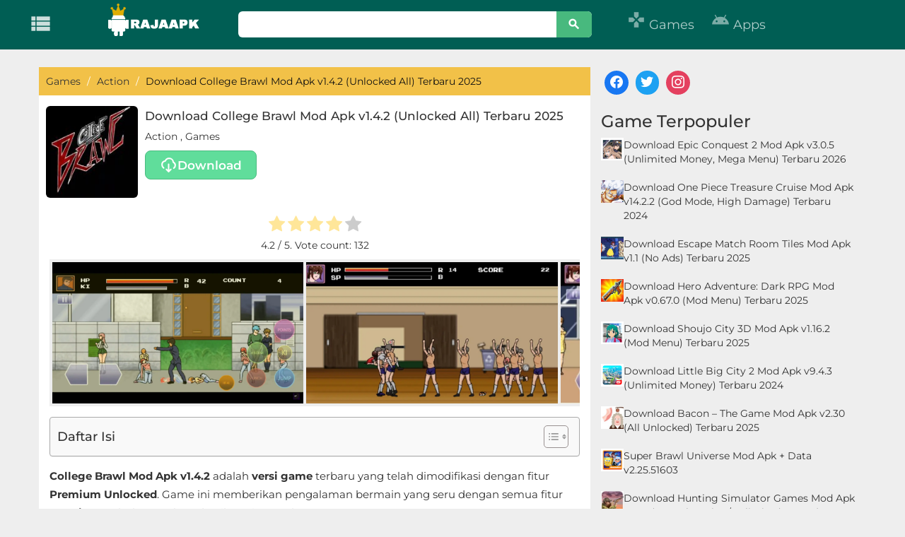

--- FILE ---
content_type: text/html; charset=UTF-8
request_url: https://rajaapk.com/college-brawl-mod-apk/
body_size: 23051
content:
<!DOCTYPE html>
<html lang="en-US">
<head>
<link rel="publisher" href="https://www.facebook.com/rajaapkadmin">
<link rel="publisher" href="https://twitter.com/rajaapk6">
<link rel="publisher" href="https://id.pinterest.com/rajaapkcom/_saved/">
	
	<!-- Google tag (gtag.js) -->
<script async src="https://www.googletagmanager.com/gtag/js?id=AW-16462132470"></script>
<script>
  window.dataLayer = window.dataLayer || [];
  function gtag(){dataLayer.push(arguments);}
  gtag('js', new Date());

  gtag('config', 'AW-16462132470');
  gtag('event', 'conversion', {'send_to': 'AW-16462132470/NhgbCMbCrLIZEPbp4Kk9'});
</script>
	

<!-- Meta info -->
<meta charset="UTF-8">
<meta http-equiv="X-UA-Compatible" content="IE=edge">
   <meta name="viewport" content="width=device-width, initial-scale=1">
  
    <!--[if lt IE 9]>
      <script src="https://oss.maxcdn.com/html5shiv/3.7.3/html5shiv.min.js"></script>
      <script src="https://oss.maxcdn.com/respond/1.4.2/respond.min.js"></script>
    <![endif]-->
<!-- Title -->
		
<title>
			Download College Brawl Mod Apk v1.4.2 (Unlocked All) Terbaru 2025 - RajaApk.com		
</title><link rel="preload" data-rocket-preload as="style" href="https://fonts.googleapis.com/css?family=Material%20Icons&#038;display=swap" /><link rel="stylesheet" href="https://fonts.googleapis.com/css?family=Material%20Icons&#038;display=swap" media="print" onload="this.media='all'" /><noscript><link rel="stylesheet" href="https://fonts.googleapis.com/css?family=Material%20Icons&#038;display=swap" /></noscript><link rel="preload" data-rocket-preload as="style" href="https://fonts.googleapis.com/css2?family=Montserrat:ital,wght@0,100..900;1,100..900&#038;display=swap" /><style type="text/css">@font-face {font-family:Montserrat;font-style:normal;font-weight:100 900;src:url(/cf-fonts/v/montserrat/5.0.16/cyrillic-ext/wght/normal.woff2);unicode-range:U+0460-052F,U+1C80-1C88,U+20B4,U+2DE0-2DFF,U+A640-A69F,U+FE2E-FE2F;font-display:swap;}@font-face {font-family:Montserrat;font-style:normal;font-weight:100 900;src:url(/cf-fonts/v/montserrat/5.0.16/cyrillic/wght/normal.woff2);unicode-range:U+0301,U+0400-045F,U+0490-0491,U+04B0-04B1,U+2116;font-display:swap;}@font-face {font-family:Montserrat;font-style:normal;font-weight:100 900;src:url(/cf-fonts/v/montserrat/5.0.16/vietnamese/wght/normal.woff2);unicode-range:U+0102-0103,U+0110-0111,U+0128-0129,U+0168-0169,U+01A0-01A1,U+01AF-01B0,U+0300-0301,U+0303-0304,U+0308-0309,U+0323,U+0329,U+1EA0-1EF9,U+20AB;font-display:swap;}@font-face {font-family:Montserrat;font-style:normal;font-weight:100 900;src:url(/cf-fonts/v/montserrat/5.0.16/latin-ext/wght/normal.woff2);unicode-range:U+0100-02AF,U+0304,U+0308,U+0329,U+1E00-1E9F,U+1EF2-1EFF,U+2020,U+20A0-20AB,U+20AD-20CF,U+2113,U+2C60-2C7F,U+A720-A7FF;font-display:swap;}@font-face {font-family:Montserrat;font-style:normal;font-weight:100 900;src:url(/cf-fonts/v/montserrat/5.0.16/latin/wght/normal.woff2);unicode-range:U+0000-00FF,U+0131,U+0152-0153,U+02BB-02BC,U+02C6,U+02DA,U+02DC,U+0304,U+0308,U+0329,U+2000-206F,U+2074,U+20AC,U+2122,U+2191,U+2193,U+2212,U+2215,U+FEFF,U+FFFD;font-display:swap;}@font-face {font-family:Montserrat;font-style:italic;font-weight:100 900;src:url(/cf-fonts/v/montserrat/5.0.16/cyrillic/wght/italic.woff2);unicode-range:U+0301,U+0400-045F,U+0490-0491,U+04B0-04B1,U+2116;font-display:swap;}@font-face {font-family:Montserrat;font-style:italic;font-weight:100 900;src:url(/cf-fonts/v/montserrat/5.0.16/latin-ext/wght/italic.woff2);unicode-range:U+0100-02AF,U+0304,U+0308,U+0329,U+1E00-1E9F,U+1EF2-1EFF,U+2020,U+20A0-20AB,U+20AD-20CF,U+2113,U+2C60-2C7F,U+A720-A7FF;font-display:swap;}@font-face {font-family:Montserrat;font-style:italic;font-weight:100 900;src:url(/cf-fonts/v/montserrat/5.0.16/cyrillic-ext/wght/italic.woff2);unicode-range:U+0460-052F,U+1C80-1C88,U+20B4,U+2DE0-2DFF,U+A640-A69F,U+FE2E-FE2F;font-display:swap;}@font-face {font-family:Montserrat;font-style:italic;font-weight:100 900;src:url(/cf-fonts/v/montserrat/5.0.16/latin/wght/italic.woff2);unicode-range:U+0000-00FF,U+0131,U+0152-0153,U+02BB-02BC,U+02C6,U+02DA,U+02DC,U+0304,U+0308,U+0329,U+2000-206F,U+2074,U+20AC,U+2122,U+2191,U+2193,U+2212,U+2215,U+FEFF,U+FFFD;font-display:swap;}@font-face {font-family:Montserrat;font-style:italic;font-weight:100 900;src:url(/cf-fonts/v/montserrat/5.0.16/vietnamese/wght/italic.woff2);unicode-range:U+0102-0103,U+0110-0111,U+0128-0129,U+0168-0169,U+01A0-01A1,U+01AF-01B0,U+0300-0301,U+0303-0304,U+0308-0309,U+0323,U+0329,U+1EA0-1EF9,U+20AB;font-display:swap;}</style><noscript><link rel="stylesheet" href="https://fonts.googleapis.com/css2?family=Montserrat:ital,wght@0,100..900;1,100..900&#038;display=swap" /></noscript>
<link rel="profile" href="https://gmpg.org/xfn/11" />
	
		
		<script async src="https://pagead2.googlesyndication.com/pagead/js/adsbygoogle.js?client=ca-pub-1078631729141667" data-overlays="bottom" crossorigin="anonymous"></script>
	
		
	
	
	
<meta name='robots' content='index, follow, max-image-preview:large, max-snippet:-1, max-video-preview:-1' />

<!-- Open Graph Meta Tags generated by MashShare 4.0.47 - https://mashshare.net -->
<meta property="og:type" content="article" /> 
<meta property="og:title" content="Download College Brawl Mod Apk v1.4.2 (Unlocked All) Terbaru 2025" />
<meta property="og:description" content="College Brawl Mod Apk v1.4.2 adalah versi game terbaru yang telah dimodifikasi dengan fitur Premium Unlocked. Game ini memberikan pengalaman bermain yang seru dengan semua fitur premium terbuka untuk Anda nikmati tanpa batas.    Anda bisa mengunduh" />
<meta property="og:image" content="https://rajaapk.com/wp-content/uploads/2024/05/image-58.png" />
<meta property="og:url" content="https://rajaapk.com/college-brawl-mod-apk/" />
<meta property="og:site_name" content="RajaApk.com" />
<meta property="article:publisher" content="https://www.facebook.com/rajaapkadmin" />
<meta property="article:published_time" content="2024-05-29T19:06:40+07:00" />
<meta property="article:modified_time" content="2025-12-05T22:49:36+07:00" />
<meta property="og:updated_time" content="2025-12-05T22:49:36+07:00" />
<!-- Open Graph Meta Tags generated by MashShare 4.0.47 - https://www.mashshare.net -->
<!-- Twitter Card generated by MashShare 4.0.47 - https://www.mashshare.net -->
<meta property="og:image:width" content="150" />
<meta property="og:image:height" content="150" />
<meta name="twitter:card" content="summary_large_image">
<meta name="twitter:title" content="Download College Brawl Mod Apk v1.4.2 (Unlocked All) Terbaru 2025">
<meta name="twitter:description" content="College Brawl Mod Apk v1.4.2 adalah versi game terbaru yang telah dimodifikasi dengan fitur Premium Unlocked. Game ini memberikan pengalaman bermain yang seru dengan semua fitur premium terbuka untuk Anda nikmati tanpa batas.    Anda bisa mengunduh">
<meta name="twitter:image" content="https://rajaapk.com/wp-content/uploads/2024/05/image-58.png">
<meta name="twitter:site" content="@rajaapkcom">
<!-- Twitter Card generated by MashShare 4.0.47 - https://www.mashshare.net -->

<link rel="preload" href="https://rajaapk.com/wp-content/plugins/rate-my-post/public/css/fonts/ratemypost.ttf" type="font/ttf" as="font" crossorigin="anonymous">
	<!-- This site is optimized with the Yoast SEO plugin v23.7 - https://yoast.com/wordpress/plugins/seo/ -->
	<title>Download College Brawl Mod Apk v1.4.2 (Unlocked All) Terbaru 2025 - RajaApk.com</title>
	<meta name="description" content="Unduh College Brawl Mod Apk v1.4.2 (Unlocked All) gratis. Nikmati fitur premium yang terbuka dengan gameplay seru dan lancar di perangkat Android Anda!" />
	<link rel="canonical" href="https://rajaapk.com/college-brawl-mod-apk/" />
	<meta name="twitter:label1" content="Written by" />
	<meta name="twitter:data1" content="rajaapk" />
	<meta name="twitter:label2" content="Est. reading time" />
	<meta name="twitter:data2" content="2 minutes" />
	<script type="application/ld+json" class="yoast-schema-graph">{"@context":"https://schema.org","@graph":[{"@type":"Article","@id":"https://rajaapk.com/college-brawl-mod-apk/#article","isPartOf":{"@id":"https://rajaapk.com/college-brawl-mod-apk/"},"author":{"name":"rajaapk","@id":"https://rajaapk.com/#/schema/person/60f4f75f195303259ca1ae28dccbf31b"},"headline":"Download College Brawl Mod Apk v1.4.2 (Unlocked All) Terbaru 2025","datePublished":"2024-05-29T12:06:40+00:00","dateModified":"2025-12-05T15:49:36+00:00","mainEntityOfPage":{"@id":"https://rajaapk.com/college-brawl-mod-apk/"},"wordCount":356,"publisher":{"@id":"https://rajaapk.com/#organization"},"image":{"@id":"https://rajaapk.com/college-brawl-mod-apk/#primaryimage"},"thumbnailUrl":"https://rajaapk.com/wp-content/uploads/2024/05/image-58.png","keywords":["College Brawl"],"articleSection":["Action","Games"],"inLanguage":"en-US"},{"@type":"WebPage","@id":"https://rajaapk.com/college-brawl-mod-apk/","url":"https://rajaapk.com/college-brawl-mod-apk/","name":"Download College Brawl Mod Apk v1.4.2 (Unlocked All) Terbaru 2025 - RajaApk.com","isPartOf":{"@id":"https://rajaapk.com/#website"},"primaryImageOfPage":{"@id":"https://rajaapk.com/college-brawl-mod-apk/#primaryimage"},"image":{"@id":"https://rajaapk.com/college-brawl-mod-apk/#primaryimage"},"thumbnailUrl":"https://rajaapk.com/wp-content/uploads/2024/05/image-58.png","datePublished":"2024-05-29T12:06:40+00:00","dateModified":"2025-12-05T15:49:36+00:00","description":"Unduh College Brawl Mod Apk v1.4.2 (Unlocked All) gratis. Nikmati fitur premium yang terbuka dengan gameplay seru dan lancar di perangkat Android Anda!","breadcrumb":{"@id":"https://rajaapk.com/college-brawl-mod-apk/#breadcrumb"},"inLanguage":"en-US","potentialAction":[{"@type":"ReadAction","target":["https://rajaapk.com/college-brawl-mod-apk/"]}]},{"@type":"ImageObject","inLanguage":"en-US","@id":"https://rajaapk.com/college-brawl-mod-apk/#primaryimage","url":"https://rajaapk.com/wp-content/uploads/2024/05/image-58.png","contentUrl":"https://rajaapk.com/wp-content/uploads/2024/05/image-58.png","width":150,"height":150,"caption":"College Brawl"},{"@type":"BreadcrumbList","@id":"https://rajaapk.com/college-brawl-mod-apk/#breadcrumb","itemListElement":[{"@type":"ListItem","position":1,"name":"Home","item":"https://rajaapk.com/"},{"@type":"ListItem","position":2,"name":"Download College Brawl Mod Apk v1.4.2 (Unlocked All) Terbaru 2025"}]},{"@type":"WebSite","@id":"https://rajaapk.com/#website","url":"https://rajaapk.com/","name":"RajaApk.com","description":"Download Aplikasi Android dan Game Gratis","publisher":{"@id":"https://rajaapk.com/#organization"},"potentialAction":[{"@type":"SearchAction","target":{"@type":"EntryPoint","urlTemplate":"https://rajaapk.com/?s={search_term_string}"},"query-input":{"@type":"PropertyValueSpecification","valueRequired":true,"valueName":"search_term_string"}}],"inLanguage":"en-US"},{"@type":"Organization","@id":"https://rajaapk.com/#organization","name":"RajaApk.com","url":"https://rajaapk.com/","logo":{"@type":"ImageObject","inLanguage":"en-US","@id":"https://rajaapk.com/#/schema/logo/image/","url":"https://rajaapk.com/wp-content/uploads/2018/09/favi-raja.png","contentUrl":"https://rajaapk.com/wp-content/uploads/2018/09/favi-raja.png","width":512,"height":512,"caption":"RajaApk.com"},"image":{"@id":"https://rajaapk.com/#/schema/logo/image/"}},{"@type":"Person","@id":"https://rajaapk.com/#/schema/person/60f4f75f195303259ca1ae28dccbf31b","name":"rajaapk","image":{"@type":"ImageObject","inLanguage":"en-US","@id":"https://rajaapk.com/#/schema/person/image/","url":"https://secure.gravatar.com/avatar/313c40bc7205d11ce7de719755f97f30?s=96&d=mm&r=g","contentUrl":"https://secure.gravatar.com/avatar/313c40bc7205d11ce7de719755f97f30?s=96&d=mm&r=g","caption":"rajaapk"}}]}</script>
	<!-- / Yoast SEO plugin. -->


<link rel='dns-prefetch' href='//fonts.googleapis.com' />

<style id='wp-emoji-styles-inline-css' type='text/css'>

	img.wp-smiley, img.emoji {
		display: inline !important;
		border: none !important;
		box-shadow: none !important;
		height: 1em !important;
		width: 1em !important;
		margin: 0 0.07em !important;
		vertical-align: -0.1em !important;
		background: none !important;
		padding: 0 !important;
	}
</style>
<link rel='stylesheet' id='wp-block-library-css' href='https://rajaapk.com/wp-includes/css/dist/block-library/style.min.css?ver=6.6.4' type='text/css' media='all' />
<link data-minify="1" rel='stylesheet' id='wpzoom-social-icons-block-style-css' href='https://rajaapk.com/wp-content/cache/min/1/wp-content/plugins/social-icons-widget-by-wpzoom/block/dist/style-wpzoom-social-icons.css?ver=1765316413' type='text/css' media='all' />
<style id='classic-theme-styles-inline-css' type='text/css'>
/*! This file is auto-generated */
.wp-block-button__link{color:#fff;background-color:#32373c;border-radius:9999px;box-shadow:none;text-decoration:none;padding:calc(.667em + 2px) calc(1.333em + 2px);font-size:1.125em}.wp-block-file__button{background:#32373c;color:#fff;text-decoration:none}
</style>
<style id='global-styles-inline-css' type='text/css'>
:root{--wp--preset--aspect-ratio--square: 1;--wp--preset--aspect-ratio--4-3: 4/3;--wp--preset--aspect-ratio--3-4: 3/4;--wp--preset--aspect-ratio--3-2: 3/2;--wp--preset--aspect-ratio--2-3: 2/3;--wp--preset--aspect-ratio--16-9: 16/9;--wp--preset--aspect-ratio--9-16: 9/16;--wp--preset--color--black: #000000;--wp--preset--color--cyan-bluish-gray: #abb8c3;--wp--preset--color--white: #ffffff;--wp--preset--color--pale-pink: #f78da7;--wp--preset--color--vivid-red: #cf2e2e;--wp--preset--color--luminous-vivid-orange: #ff6900;--wp--preset--color--luminous-vivid-amber: #fcb900;--wp--preset--color--light-green-cyan: #7bdcb5;--wp--preset--color--vivid-green-cyan: #00d084;--wp--preset--color--pale-cyan-blue: #8ed1fc;--wp--preset--color--vivid-cyan-blue: #0693e3;--wp--preset--color--vivid-purple: #9b51e0;--wp--preset--gradient--vivid-cyan-blue-to-vivid-purple: linear-gradient(135deg,rgba(6,147,227,1) 0%,rgb(155,81,224) 100%);--wp--preset--gradient--light-green-cyan-to-vivid-green-cyan: linear-gradient(135deg,rgb(122,220,180) 0%,rgb(0,208,130) 100%);--wp--preset--gradient--luminous-vivid-amber-to-luminous-vivid-orange: linear-gradient(135deg,rgba(252,185,0,1) 0%,rgba(255,105,0,1) 100%);--wp--preset--gradient--luminous-vivid-orange-to-vivid-red: linear-gradient(135deg,rgba(255,105,0,1) 0%,rgb(207,46,46) 100%);--wp--preset--gradient--very-light-gray-to-cyan-bluish-gray: linear-gradient(135deg,rgb(238,238,238) 0%,rgb(169,184,195) 100%);--wp--preset--gradient--cool-to-warm-spectrum: linear-gradient(135deg,rgb(74,234,220) 0%,rgb(151,120,209) 20%,rgb(207,42,186) 40%,rgb(238,44,130) 60%,rgb(251,105,98) 80%,rgb(254,248,76) 100%);--wp--preset--gradient--blush-light-purple: linear-gradient(135deg,rgb(255,206,236) 0%,rgb(152,150,240) 100%);--wp--preset--gradient--blush-bordeaux: linear-gradient(135deg,rgb(254,205,165) 0%,rgb(254,45,45) 50%,rgb(107,0,62) 100%);--wp--preset--gradient--luminous-dusk: linear-gradient(135deg,rgb(255,203,112) 0%,rgb(199,81,192) 50%,rgb(65,88,208) 100%);--wp--preset--gradient--pale-ocean: linear-gradient(135deg,rgb(255,245,203) 0%,rgb(182,227,212) 50%,rgb(51,167,181) 100%);--wp--preset--gradient--electric-grass: linear-gradient(135deg,rgb(202,248,128) 0%,rgb(113,206,126) 100%);--wp--preset--gradient--midnight: linear-gradient(135deg,rgb(2,3,129) 0%,rgb(40,116,252) 100%);--wp--preset--font-size--small: 13px;--wp--preset--font-size--medium: 20px;--wp--preset--font-size--large: 36px;--wp--preset--font-size--x-large: 42px;--wp--preset--spacing--20: 0.44rem;--wp--preset--spacing--30: 0.67rem;--wp--preset--spacing--40: 1rem;--wp--preset--spacing--50: 1.5rem;--wp--preset--spacing--60: 2.25rem;--wp--preset--spacing--70: 3.38rem;--wp--preset--spacing--80: 5.06rem;--wp--preset--shadow--natural: 6px 6px 9px rgba(0, 0, 0, 0.2);--wp--preset--shadow--deep: 12px 12px 50px rgba(0, 0, 0, 0.4);--wp--preset--shadow--sharp: 6px 6px 0px rgba(0, 0, 0, 0.2);--wp--preset--shadow--outlined: 6px 6px 0px -3px rgba(255, 255, 255, 1), 6px 6px rgba(0, 0, 0, 1);--wp--preset--shadow--crisp: 6px 6px 0px rgba(0, 0, 0, 1);}:where(.is-layout-flex){gap: 0.5em;}:where(.is-layout-grid){gap: 0.5em;}body .is-layout-flex{display: flex;}.is-layout-flex{flex-wrap: wrap;align-items: center;}.is-layout-flex > :is(*, div){margin: 0;}body .is-layout-grid{display: grid;}.is-layout-grid > :is(*, div){margin: 0;}:where(.wp-block-columns.is-layout-flex){gap: 2em;}:where(.wp-block-columns.is-layout-grid){gap: 2em;}:where(.wp-block-post-template.is-layout-flex){gap: 1.25em;}:where(.wp-block-post-template.is-layout-grid){gap: 1.25em;}.has-black-color{color: var(--wp--preset--color--black) !important;}.has-cyan-bluish-gray-color{color: var(--wp--preset--color--cyan-bluish-gray) !important;}.has-white-color{color: var(--wp--preset--color--white) !important;}.has-pale-pink-color{color: var(--wp--preset--color--pale-pink) !important;}.has-vivid-red-color{color: var(--wp--preset--color--vivid-red) !important;}.has-luminous-vivid-orange-color{color: var(--wp--preset--color--luminous-vivid-orange) !important;}.has-luminous-vivid-amber-color{color: var(--wp--preset--color--luminous-vivid-amber) !important;}.has-light-green-cyan-color{color: var(--wp--preset--color--light-green-cyan) !important;}.has-vivid-green-cyan-color{color: var(--wp--preset--color--vivid-green-cyan) !important;}.has-pale-cyan-blue-color{color: var(--wp--preset--color--pale-cyan-blue) !important;}.has-vivid-cyan-blue-color{color: var(--wp--preset--color--vivid-cyan-blue) !important;}.has-vivid-purple-color{color: var(--wp--preset--color--vivid-purple) !important;}.has-black-background-color{background-color: var(--wp--preset--color--black) !important;}.has-cyan-bluish-gray-background-color{background-color: var(--wp--preset--color--cyan-bluish-gray) !important;}.has-white-background-color{background-color: var(--wp--preset--color--white) !important;}.has-pale-pink-background-color{background-color: var(--wp--preset--color--pale-pink) !important;}.has-vivid-red-background-color{background-color: var(--wp--preset--color--vivid-red) !important;}.has-luminous-vivid-orange-background-color{background-color: var(--wp--preset--color--luminous-vivid-orange) !important;}.has-luminous-vivid-amber-background-color{background-color: var(--wp--preset--color--luminous-vivid-amber) !important;}.has-light-green-cyan-background-color{background-color: var(--wp--preset--color--light-green-cyan) !important;}.has-vivid-green-cyan-background-color{background-color: var(--wp--preset--color--vivid-green-cyan) !important;}.has-pale-cyan-blue-background-color{background-color: var(--wp--preset--color--pale-cyan-blue) !important;}.has-vivid-cyan-blue-background-color{background-color: var(--wp--preset--color--vivid-cyan-blue) !important;}.has-vivid-purple-background-color{background-color: var(--wp--preset--color--vivid-purple) !important;}.has-black-border-color{border-color: var(--wp--preset--color--black) !important;}.has-cyan-bluish-gray-border-color{border-color: var(--wp--preset--color--cyan-bluish-gray) !important;}.has-white-border-color{border-color: var(--wp--preset--color--white) !important;}.has-pale-pink-border-color{border-color: var(--wp--preset--color--pale-pink) !important;}.has-vivid-red-border-color{border-color: var(--wp--preset--color--vivid-red) !important;}.has-luminous-vivid-orange-border-color{border-color: var(--wp--preset--color--luminous-vivid-orange) !important;}.has-luminous-vivid-amber-border-color{border-color: var(--wp--preset--color--luminous-vivid-amber) !important;}.has-light-green-cyan-border-color{border-color: var(--wp--preset--color--light-green-cyan) !important;}.has-vivid-green-cyan-border-color{border-color: var(--wp--preset--color--vivid-green-cyan) !important;}.has-pale-cyan-blue-border-color{border-color: var(--wp--preset--color--pale-cyan-blue) !important;}.has-vivid-cyan-blue-border-color{border-color: var(--wp--preset--color--vivid-cyan-blue) !important;}.has-vivid-purple-border-color{border-color: var(--wp--preset--color--vivid-purple) !important;}.has-vivid-cyan-blue-to-vivid-purple-gradient-background{background: var(--wp--preset--gradient--vivid-cyan-blue-to-vivid-purple) !important;}.has-light-green-cyan-to-vivid-green-cyan-gradient-background{background: var(--wp--preset--gradient--light-green-cyan-to-vivid-green-cyan) !important;}.has-luminous-vivid-amber-to-luminous-vivid-orange-gradient-background{background: var(--wp--preset--gradient--luminous-vivid-amber-to-luminous-vivid-orange) !important;}.has-luminous-vivid-orange-to-vivid-red-gradient-background{background: var(--wp--preset--gradient--luminous-vivid-orange-to-vivid-red) !important;}.has-very-light-gray-to-cyan-bluish-gray-gradient-background{background: var(--wp--preset--gradient--very-light-gray-to-cyan-bluish-gray) !important;}.has-cool-to-warm-spectrum-gradient-background{background: var(--wp--preset--gradient--cool-to-warm-spectrum) !important;}.has-blush-light-purple-gradient-background{background: var(--wp--preset--gradient--blush-light-purple) !important;}.has-blush-bordeaux-gradient-background{background: var(--wp--preset--gradient--blush-bordeaux) !important;}.has-luminous-dusk-gradient-background{background: var(--wp--preset--gradient--luminous-dusk) !important;}.has-pale-ocean-gradient-background{background: var(--wp--preset--gradient--pale-ocean) !important;}.has-electric-grass-gradient-background{background: var(--wp--preset--gradient--electric-grass) !important;}.has-midnight-gradient-background{background: var(--wp--preset--gradient--midnight) !important;}.has-small-font-size{font-size: var(--wp--preset--font-size--small) !important;}.has-medium-font-size{font-size: var(--wp--preset--font-size--medium) !important;}.has-large-font-size{font-size: var(--wp--preset--font-size--large) !important;}.has-x-large-font-size{font-size: var(--wp--preset--font-size--x-large) !important;}
:where(.wp-block-post-template.is-layout-flex){gap: 1.25em;}:where(.wp-block-post-template.is-layout-grid){gap: 1.25em;}
:where(.wp-block-columns.is-layout-flex){gap: 2em;}:where(.wp-block-columns.is-layout-grid){gap: 2em;}
:root :where(.wp-block-pullquote){font-size: 1.5em;line-height: 1.6;}
</style>
<link data-minify="1" rel='stylesheet' id='mashsb-styles-css' href='https://rajaapk.com/wp-content/cache/min/1/wp-content/plugins/mashsharer/assets/css/mashsb.min.css?ver=1765316413' type='text/css' media='all' />
<style id='mashsb-styles-inline-css' type='text/css'>
.mashsb-count {color:#cccccc;}@media only screen and (min-width:568px){.mashsb-buttons a {min-width: 177px;}}h3.mashsb-container { margin: 0 }
</style>
<link data-minify="1" rel='stylesheet' id='rate-my-post-css' href='https://rajaapk.com/wp-content/cache/min/1/wp-content/plugins/rate-my-post/public/css/rate-my-post.min.css?ver=1765316413' type='text/css' media='all' />
<link rel='stylesheet' id='ez-toc-css' href='https://rajaapk.com/wp-content/plugins/easy-table-of-contents/assets/css/screen.min.css?ver=2.0.69.1' type='text/css' media='all' />
<style id='ez-toc-inline-css' type='text/css'>
div#ez-toc-container .ez-toc-title {font-size: 120%;}div#ez-toc-container .ez-toc-title {font-weight: 500;}div#ez-toc-container ul li {font-size: 95%;}div#ez-toc-container ul li {font-weight: 400;}div#ez-toc-container nav ul ul li {font-size: 90%;}
.ez-toc-container-direction {direction: ltr;}.ez-toc-counter ul{counter-reset: item ;}.ez-toc-counter nav ul li a::before {content: counters(item, '.', decimal) '. ';display: inline-block;counter-increment: item;flex-grow: 0;flex-shrink: 0;margin-right: .2em; float: left; }.ez-toc-widget-direction {direction: ltr;}.ez-toc-widget-container ul{counter-reset: item ;}.ez-toc-widget-container nav ul li a::before {content: counters(item, '.', decimal) '. ';display: inline-block;counter-increment: item;flex-grow: 0;flex-shrink: 0;margin-right: .2em; float: left; }
</style>
<link data-minify="1" rel='stylesheet' id='style-css' href='https://rajaapk.com/wp-content/cache/min/1/wp-content/themes/Rajaapk-Theme/style.css?ver=1765316413' type='text/css' media='all' />
<link data-minify="1" rel='stylesheet' id='bootstrap-css' href='https://rajaapk.com/wp-content/cache/min/1/wp-content/themes/Rajaapk-Theme/css/bootstrap.css?ver=1765316413' type='text/css' media='all' />
<link data-minify="1" rel='stylesheet' id='font-awesome.min-css' href='https://rajaapk.com/wp-content/cache/min/1/wp-content/themes/Rajaapk-Theme/css/font-awesome.min.css?ver=1765316413' type='text/css' media='all' />

<link data-minify="1" rel='stylesheet' id='recent-posts-widget-with-thumbnails-public-style-css' href='https://rajaapk.com/wp-content/cache/min/1/wp-content/plugins/recent-posts-widget-with-thumbnails/public.css?ver=1765316413' type='text/css' media='all' />
<link data-minify="1" rel='stylesheet' id='wpzoom-social-icons-socicon-css' href='https://rajaapk.com/wp-content/cache/min/1/wp-content/plugins/social-icons-widget-by-wpzoom/assets/css/wpzoom-socicon.css?ver=1765316413' type='text/css' media='all' />
<link data-minify="1" rel='stylesheet' id='wpzoom-social-icons-genericons-css' href='https://rajaapk.com/wp-content/cache/min/1/wp-content/plugins/social-icons-widget-by-wpzoom/assets/css/genericons.css?ver=1765316413' type='text/css' media='all' />
<link data-minify="1" rel='stylesheet' id='wpzoom-social-icons-academicons-css' href='https://rajaapk.com/wp-content/cache/min/1/wp-content/plugins/social-icons-widget-by-wpzoom/assets/css/academicons.min.css?ver=1765316413' type='text/css' media='all' />
<link data-minify="1" rel='stylesheet' id='wpzoom-social-icons-font-awesome-3-css' href='https://rajaapk.com/wp-content/cache/min/1/wp-content/plugins/social-icons-widget-by-wpzoom/assets/css/font-awesome-3.min.css?ver=1765316413' type='text/css' media='all' />
<link data-minify="1" rel='stylesheet' id='dashicons-css' href='https://rajaapk.com/wp-content/cache/min/1/wp-includes/css/dashicons.min.css?ver=1765316413' type='text/css' media='all' />
<link data-minify="1" rel='stylesheet' id='wpzoom-social-icons-styles-css' href='https://rajaapk.com/wp-content/cache/min/1/wp-content/plugins/social-icons-widget-by-wpzoom/assets/css/wpzoom-social-icons-styles.css?ver=1765316413' type='text/css' media='all' />
<link rel='preload' as='font'  id='wpzoom-social-icons-font-academicons-woff2-css' href='https://rajaapk.com/wp-content/plugins/social-icons-widget-by-wpzoom/assets/font/academicons.woff2?v=1.9.2'  type='font/woff2' crossorigin />
<link rel='preload' as='font'  id='wpzoom-social-icons-font-fontawesome-3-woff2-css' href='https://rajaapk.com/wp-content/plugins/social-icons-widget-by-wpzoom/assets/font/fontawesome-webfont.woff2?v=4.7.0'  type='font/woff2' crossorigin />
<link rel='preload' as='font'  id='wpzoom-social-icons-font-genericons-woff-css' href='https://rajaapk.com/wp-content/plugins/social-icons-widget-by-wpzoom/assets/font/Genericons.woff'  type='font/woff' crossorigin />
<link rel='preload' as='font'  id='wpzoom-social-icons-font-socicon-woff2-css' href='https://rajaapk.com/wp-content/plugins/social-icons-widget-by-wpzoom/assets/font/socicon.woff2?v=4.3.2'  type='font/woff2' crossorigin />
<style id='rocket-lazyload-inline-css' type='text/css'>
.rll-youtube-player{position:relative;padding-bottom:56.23%;height:0;overflow:hidden;max-width:100%;}.rll-youtube-player:focus-within{outline: 2px solid currentColor;outline-offset: 5px;}.rll-youtube-player iframe{position:absolute;top:0;left:0;width:100%;height:100%;z-index:100;background:0 0}.rll-youtube-player img{bottom:0;display:block;left:0;margin:auto;max-width:100%;width:100%;position:absolute;right:0;top:0;border:none;height:auto;-webkit-transition:.4s all;-moz-transition:.4s all;transition:.4s all}.rll-youtube-player img:hover{-webkit-filter:brightness(75%)}.rll-youtube-player .play{height:100%;width:100%;left:0;top:0;position:absolute;background:var(--wpr-bg-f477ffb9-04f3-48b1-a91e-7fcb2049da40) no-repeat center;background-color: transparent !important;cursor:pointer;border:none;}
</style>


<script type="text/javascript" id="mashsb-js-extra">
/* <![CDATA[ */
var mashsb = {"shares":"570","round_shares":"1","animate_shares":"0","dynamic_buttons":"0","share_url":"https:\/\/rajaapk.com\/college-brawl-mod-apk\/","title":"Download+College+Brawl+Mod+Apk+v1.4.2+%28Unlocked+All%29+Terbaru+2025","image":"https:\/\/rajaapk.com\/wp-content\/uploads\/2024\/05\/image-58.png","desc":"College Brawl Mod Apk v1.4.2 adalah versi game terbaru yang telah dimodifikasi dengan fitur Premium Unlocked. Game ini memberikan pengalaman bermain yang seru dengan semua fitur premium terbuka untuk Anda nikmati tanpa batas.\n\n\n\nAnda bisa mengunduh \u2026","hashtag":"rajaapkcom","subscribe":"content","subscribe_url":"","activestatus":"1","singular":"1","twitter_popup":"1","refresh":"0","nonce":"cf5f93ab62","postid":"51804","servertime":"1769227350","ajaxurl":"https:\/\/rajaapk.com\/wp-admin\/admin-ajax.php"};
/* ]]> */
</script>


<link rel="https://api.w.org/" href="https://rajaapk.com/wp-json/" /><link rel="alternate" title="JSON" type="application/json" href="https://rajaapk.com/wp-json/wp/v2/posts/51804" /><link rel="EditURI" type="application/rsd+xml" title="RSD" href="https://rajaapk.com/xmlrpc.php?rsd" />
<meta name="generator" content="WordPress 6.6.4" />
<link rel='shortlink' href='https://rajaapk.com/?p=51804' />
<link rel="alternate" title="oEmbed (JSON)" type="application/json+oembed" href="https://rajaapk.com/wp-json/oembed/1.0/embed?url=https%3A%2F%2Frajaapk.com%2Fcollege-brawl-mod-apk%2F" />
<link rel="alternate" title="oEmbed (XML)" type="text/xml+oembed" href="https://rajaapk.com/wp-json/oembed/1.0/embed?url=https%3A%2F%2Frajaapk.com%2Fcollege-brawl-mod-apk%2F&#038;format=xml" />
<!-- HFCM by 99 Robots - Snippet # 1: Header -->
<meta name="google-site-verification" content="MlT0rlkkslnPeAKCsPHeQLI8t80hoB4elqsibXNu2N0" />
<!-- /end HFCM by 99 Robots -->
<link rel="icon" href="https://rajaapk.com/wp-content/uploads/2018/08/cropped-favi-raja-1-32x32.png" sizes="32x32" />
<link rel="icon" href="https://rajaapk.com/wp-content/uploads/2018/08/cropped-favi-raja-1-192x192.png" sizes="192x192" />
<link rel="apple-touch-icon" href="https://rajaapk.com/wp-content/uploads/2018/08/cropped-favi-raja-1-180x180.png" />
<meta name="msapplication-TileImage" content="https://rajaapk.com/wp-content/uploads/2018/08/cropped-favi-raja-1-270x270.png" />
<noscript><style id="rocket-lazyload-nojs-css">.rll-youtube-player, [data-lazy-src]{display:none !important;}</style></noscript><style id="wpforms-css-vars-root">
				:root {
					--wpforms-field-border-radius: 3px;
--wpforms-field-border-style: solid;
--wpforms-field-border-size: 1px;
--wpforms-field-background-color: #ffffff;
--wpforms-field-border-color: rgba( 0, 0, 0, 0.25 );
--wpforms-field-border-color-spare: rgba( 0, 0, 0, 0.25 );
--wpforms-field-text-color: rgba( 0, 0, 0, 0.7 );
--wpforms-field-menu-color: #ffffff;
--wpforms-label-color: rgba( 0, 0, 0, 0.85 );
--wpforms-label-sublabel-color: rgba( 0, 0, 0, 0.55 );
--wpforms-label-error-color: #d63637;
--wpforms-button-border-radius: 3px;
--wpforms-button-border-style: none;
--wpforms-button-border-size: 1px;
--wpforms-button-background-color: #066aab;
--wpforms-button-border-color: #066aab;
--wpforms-button-text-color: #ffffff;
--wpforms-page-break-color: #066aab;
--wpforms-background-image: none;
--wpforms-background-position: center center;
--wpforms-background-repeat: no-repeat;
--wpforms-background-size: cover;
--wpforms-background-width: 100px;
--wpforms-background-height: 100px;
--wpforms-background-color: rgba( 0, 0, 0, 0 );
--wpforms-background-url: none;
--wpforms-container-padding: 0px;
--wpforms-container-border-style: none;
--wpforms-container-border-width: 1px;
--wpforms-container-border-color: #000000;
--wpforms-container-border-radius: 3px;
--wpforms-field-size-input-height: 43px;
--wpforms-field-size-input-spacing: 15px;
--wpforms-field-size-font-size: 16px;
--wpforms-field-size-line-height: 19px;
--wpforms-field-size-padding-h: 14px;
--wpforms-field-size-checkbox-size: 16px;
--wpforms-field-size-sublabel-spacing: 5px;
--wpforms-field-size-icon-size: 1;
--wpforms-label-size-font-size: 16px;
--wpforms-label-size-line-height: 19px;
--wpforms-label-size-sublabel-font-size: 14px;
--wpforms-label-size-sublabel-line-height: 17px;
--wpforms-button-size-font-size: 17px;
--wpforms-button-size-height: 41px;
--wpforms-button-size-padding-h: 15px;
--wpforms-button-size-margin-top: 10px;
--wpforms-container-shadow-size-box-shadow: none;

				}
			</style>	
	
	
		
<style id="wpr-lazyload-bg-container"></style><style id="wpr-lazyload-bg-exclusion"></style>
<noscript>
<style id="wpr-lazyload-bg-nostyle">.rll-youtube-player .play{--wpr-bg-f477ffb9-04f3-48b1-a91e-7fcb2049da40: url('https://rajaapk.com/wp-content/plugins/wp-rocket/assets/img/youtube.png');}</style>
</noscript>
<script type="application/javascript">const rocket_pairs = [{"selector":".rll-youtube-player .play","style":".rll-youtube-player .play{--wpr-bg-f477ffb9-04f3-48b1-a91e-7fcb2049da40: url('https:\/\/rajaapk.com\/wp-content\/plugins\/wp-rocket\/assets\/img\/youtube.png');}","hash":"f477ffb9-04f3-48b1-a91e-7fcb2049da40","url":"https:\/\/rajaapk.com\/wp-content\/plugins\/wp-rocket\/assets\/img\/youtube.png"}]; const rocket_excluded_pairs = [];</script></head>
<body data-rsssl=1 id="body-hidden" class="post-template-default single single-post postid-51804 single-format-standard">
	
	<header data-rocket-location-hash="3f2cc2a9c5787c530e4ce7690de5b1ba" class="container-fluid clearfix">
		<div data-rocket-location-hash="2d36786e96e184ff0921b866312516e6" class="row header-cont">
			<div data-rocket-location-hash="89fb8d9c046486acb3a804e1d7c5cdac" class="side-menu-btn col-md-1 col-xs-2" onclick="openNav();">
			<i class="material-icons">&#xE8EF;</i>
			</div>

		
			<div data-rocket-location-hash="5141ea69b7d344b5d948a73c3b0e9c9e" class="logo col-md-2 col-sm-3 col-xs-9 text-center">
				<a href="https://rajaapk.com"><img width="134" height="60" src="data:image/svg+xml,%3Csvg%20xmlns='http://www.w3.org/2000/svg'%20viewBox='0%200%20134%2060'%3E%3C/svg%3E" alt="rajaapk.com" data-lazy-src="https://rajaapk.com/wp-content/themes/Rajaapk-Theme/images/apkologo3.png"><noscript><img width="134" height="60" src="https://rajaapk.com/wp-content/themes/Rajaapk-Theme/images/apkologo3.png" alt="rajaapk.com"></noscript></a>
			</div>
			<div data-rocket-location-hash="35cbfbbba2aa0907241e239db451537c" class="search-place col-md-5 col-sm-4 col-xs-12">
				<form role="search" method="get" id="searchform" action="https://rajaapk.com/">
    <div id="input-groups">
        <input type="text" value="" name="s" id="s" placeholder="Search APP and Games" />
        <span>
        	<input type="submit" id="searchsubmit" class="material-icons" value="&#xE8B6" />
        </span>
    </div>
</form>			</div>
						<div class="nav-buttons col-md-3 col-sm-4 hidden-xs">
				<a href="https://rajaapk.com/games/"><i class="material-icons">&#xE30F;</i> Games</a>
				<a href="https://rajaapk.com/apps/"><i class="material-icons">&#xE859;</i> Apps</a>
			</div>
		</div>				
	</header>
	
	
		
		
	<div data-rocket-location-hash="2453b9976c1fbb2e4b8c8f37e9114fe8" id="mySidenav" class="sidenav">

	 	<div data-rocket-location-hash="5f8b61453174e01680b755f97b98c599" id="categories-2" class="widget_categories category-widget clearfix"><h3 class="cat-widget-head">Categories</h3>
			<ul>
					<li class="cat-item cat-item-1"><a href="https://rajaapk.com/apps/">Apps</a>
<ul class='children'>
	<li class="cat-item cat-item-774"><a href="https://rajaapk.com/apps/art-design/">Art &amp; Design</a>
</li>
	<li class="cat-item cat-item-1308"><a href="https://rajaapk.com/apps/auto-vehicles/">Auto &amp; Vehicles</a>
</li>
	<li class="cat-item cat-item-456"><a href="https://rajaapk.com/apps/books-reference/">Books &amp; Reference</a>
</li>
	<li class="cat-item cat-item-3699"><a href="https://rajaapk.com/apps/buku-referensi/">Buku &amp; Referensi</a>
</li>
	<li class="cat-item cat-item-570"><a href="https://rajaapk.com/apps/business/">Business</a>
</li>
	<li class="cat-item cat-item-340"><a href="https://rajaapk.com/apps/comics/">Comics</a>
</li>
	<li class="cat-item cat-item-38"><a href="https://rajaapk.com/apps/communication/">Communication</a>
</li>
	<li class="cat-item cat-item-818"><a href="https://rajaapk.com/apps/dating/">Dating</a>
</li>
	<li class="cat-item cat-item-184"><a href="https://rajaapk.com/apps/education/">Education</a>
</li>
	<li class="cat-item cat-item-3890"><a href="https://rajaapk.com/apps/emulator/">Emulator</a>
</li>
	<li class="cat-item cat-item-251"><a href="https://rajaapk.com/apps/entertainment/">Entertainment</a>
</li>
	<li class="cat-item cat-item-586"><a href="https://rajaapk.com/apps/finance/">Finance</a>
</li>
	<li class="cat-item cat-item-648"><a href="https://rajaapk.com/apps/food-drink/">Food &amp; Drink</a>
</li>
	<li class="cat-item cat-item-1328"><a href="https://rajaapk.com/apps/health-fitness/">Health &amp; Fitness</a>
</li>
	<li class="cat-item cat-item-3322"><a href="https://rajaapk.com/apps/house-home/">House &amp; Home</a>
</li>
	<li class="cat-item cat-item-361"><a href="https://rajaapk.com/apps/libraries-demo/">Libraries &amp; Demo</a>
</li>
	<li class="cat-item cat-item-25"><a href="https://rajaapk.com/apps/lifestyle/">LifeStyle</a>
</li>
	<li class="cat-item cat-item-55"><a href="https://rajaapk.com/apps/maps-navigation/">Maps &amp; Navigation</a>
</li>
	<li class="cat-item cat-item-421"><a href="https://rajaapk.com/apps/medical/">Medical</a>
</li>
	<li class="cat-item cat-item-27"><a href="https://rajaapk.com/apps/music-audio/">Music &amp; Audio</a>
</li>
	<li class="cat-item cat-item-468"><a href="https://rajaapk.com/apps/news-magazines/">News &amp; Magazines</a>
</li>
	<li class="cat-item cat-item-1107"><a href="https://rajaapk.com/apps/parenting/">Parenting</a>
</li>
	<li class="cat-item cat-item-3694"><a href="https://rajaapk.com/apps/personalisasi/">Personalisasi</a>
</li>
	<li class="cat-item cat-item-32"><a href="https://rajaapk.com/apps/personalization/">Personalization</a>
</li>
	<li class="cat-item cat-item-41"><a href="https://rajaapk.com/apps/photography/">Photography</a>
</li>
	<li class="cat-item cat-item-15"><a href="https://rajaapk.com/apps/productivity/">Productivity</a>
</li>
	<li class="cat-item cat-item-358"><a href="https://rajaapk.com/apps/shopping-apps/">Shopping</a>
</li>
	<li class="cat-item cat-item-36"><a href="https://rajaapk.com/apps/social/">Social</a>
</li>
	<li class="cat-item cat-item-4237"><a href="https://rajaapk.com/apps/sport/">Sport</a>
</li>
	<li class="cat-item cat-item-8928"><a href="https://rajaapk.com/apps/sports-apps/">Sports</a>
</li>
	<li class="cat-item cat-item-29"><a href="https://rajaapk.com/apps/tools/">Tools</a>
</li>
	<li class="cat-item cat-item-266"><a href="https://rajaapk.com/apps/travel-local/">Travel &amp; Local</a>
</li>
	<li class="cat-item cat-item-45"><a href="https://rajaapk.com/apps/video-players-editors/">Video Players &amp; Editors</a>
</li>
	<li class="cat-item cat-item-187"><a href="https://rajaapk.com/apps/weather/">Weather</a>
</li>
</ul>
</li>
	<li class="cat-item cat-item-44"><a href="https://rajaapk.com/games/">Games</a>
<ul class='children'>
	<li class="cat-item cat-item-4"><a href="https://rajaapk.com/games/action/">Action</a>
</li>
	<li class="cat-item cat-item-81"><a href="https://rajaapk.com/games/adventure/">Adventure</a>
</li>
	<li class="cat-item cat-item-17"><a href="https://rajaapk.com/games/arcade/">Arcade</a>
</li>
	<li class="cat-item cat-item-281"><a href="https://rajaapk.com/games/board/">Board</a>
</li>
	<li class="cat-item cat-item-60"><a href="https://rajaapk.com/games/card/">Card</a>
</li>
	<li class="cat-item cat-item-3527"><a href="https://rajaapk.com/games/casino/">Casino</a>
</li>
	<li class="cat-item cat-item-7"><a href="https://rajaapk.com/games/casual/">Casual</a>
</li>
	<li class="cat-item cat-item-714"><a href="https://rajaapk.com/games/educational/">Educational</a>
</li>
	<li class="cat-item cat-item-3102"><a href="https://rajaapk.com/games/first-person/">First Person</a>
</li>
	<li class="cat-item cat-item-3100"><a href="https://rajaapk.com/games/hypercasual/">Hypercasual</a>
</li>
	<li class="cat-item cat-item-1365"><a href="https://rajaapk.com/games/music/">Music</a>
</li>
	<li class="cat-item cat-item-136"><a href="https://rajaapk.com/games/puzzle/">Puzzle</a>
</li>
	<li class="cat-item cat-item-11"><a href="https://rajaapk.com/games/racing/">Racing</a>
</li>
	<li class="cat-item cat-item-21"><a href="https://rajaapk.com/games/role-playing/">Role Playing</a>
</li>
	<li class="cat-item cat-item-3582"><a href="https://rajaapk.com/games/sandbox/">Sandbox</a>
</li>
	<li class="cat-item cat-item-3120"><a href="https://rajaapk.com/games/shooting/">Shooting</a>
</li>
	<li class="cat-item cat-item-63"><a href="https://rajaapk.com/games/simulation/">Simulation</a>
</li>
	<li class="cat-item cat-item-23"><a href="https://rajaapk.com/games/sports/">Sports</a>
</li>
	<li class="cat-item cat-item-3103"><a href="https://rajaapk.com/games/standalone/">Standalone</a>
</li>
	<li class="cat-item cat-item-3101"><a href="https://rajaapk.com/games/story-driven/">Story-Driven</a>
</li>
	<li class="cat-item cat-item-50"><a href="https://rajaapk.com/games/strategi/">Strategi</a>
</li>
	<li class="cat-item cat-item-2037"><a href="https://rajaapk.com/games/trivia/">Trivia</a>
</li>
	<li class="cat-item cat-item-1287"><a href="https://rajaapk.com/games/word/">Word</a>
</li>
</ul>
</li>
	<li class="cat-item cat-item-225"><a href="https://rajaapk.com/media-video/">Media &amp; Video</a>
</li>
	<li class="cat-item cat-item-2166"><a href="https://rajaapk.com/news/">News</a>
</li>
	<li class="cat-item cat-item-2692"><a href="https://rajaapk.com/rekomendasi/">Rekomendasi</a>
</li>
	<li class="cat-item cat-item-111"><a href="https://rajaapk.com/shopping/">Shopping</a>
</li>
	<li class="cat-item cat-item-2691"><a href="https://rajaapk.com/survival/">Survival</a>
</li>
			</ul>

			</div>
	</div>
	
	<div data-rocket-location-hash="12848c678f9dbbd5032f5dfd5288b61f" class="container container_wrap">
		
			<section data-rocket-location-hash="b46e0d357f5a65410c92e065e459ab40" class="clearfix">
			<div data-rocket-location-hash="483eec6dfab210f919d290f626f619dc" class="container row">
				<div class="col-md-8 container-colanlah">
										<div class="post-content">
						<div id="bread"> <!-- Breadcrumb NavXT 7.3.1 -->
<span property="itemListElement" typeof="ListItem"><a property="item" typeof="WebPage" title="Go to the Games category archives." href="https://rajaapk.com/games/" class="taxonomy category" ><span property="name">Games</span></a><meta property="position" content="1"></span> <span class="separator_bread">/</span> <span property="itemListElement" typeof="ListItem"><a property="item" typeof="WebPage" title="Go to the Action category archives." href="https://rajaapk.com/games/action/" class="taxonomy category" ><span property="name">Action</span></a><meta property="position" content="2"></span> <span class="separator_bread">/</span> <span property="itemListElement" typeof="ListItem"><span property="name" class="post post-post current-item">Download College Brawl Mod Apk v1.4.2 (Unlocked All) Terbaru 2025</span><meta property="url" content="https://rajaapk.com/college-brawl-mod-apk/"><meta property="position" content="3"></span> </div>
						<div class="post-detail clearfix" >
														<div class="post-cover">
																<img width="150" height="150" style="width: 130px;height: 130px;" class="img-rounded" src="data:image/svg+xml,%3Csvg%20xmlns='http://www.w3.org/2000/svg'%20viewBox='0%200%20150%20150'%3E%3C/svg%3E" alt="Download College Brawl Mod Apk v1.4.2 (Unlocked All) Terbaru 2025"  data-lazy-src="https://rajaapk.com/wp-content/uploads/2024/05/image-58.png" /><noscript><img width="150" height="150" style="width: 130px;height: 130px;" class="img-rounded" src="https://rajaapk.com/wp-content/uploads/2024/05/image-58.png" alt="Download College Brawl Mod Apk v1.4.2 (Unlocked All) Terbaru 2025"  /></noscript>
															</div>
														<div class="short-detail" >
								<a href="https://rajaapk.com/college-brawl-mod-apk/"><h1>Download College Brawl Mod Apk v1.4.2 (Unlocked All) Terbaru 2025</h1></a>
								<p>
									<a href="https://rajaapk.com/games/action/ ">Action</a> , <a href="https://rajaapk.com/games/ ">Games</a>								</p>
								
																	<div class="download_snippet">
										<a href="#download">
											<span>
											<svg width="25px" height="25px" viewBox="0 0 24 24" fill="none" xmlns="http://www.w3.org/2000/svg">
<path d="M5.25589 16C3.8899 15.0291 3 13.4422 3 11.6493C3 9.20008 4.8 6.9375 7.5 6.5C8.34694 4.48637 10.3514 3 12.6893 3C15.684 3 18.1317 5.32251 18.3 8.25C19.8893 8.94488 21 10.6503 21 12.4969C21 14.0582 20.206 15.4339 19 16.2417M12 21V11M12 21L9 18M12 21L15 18" stroke="#ffffff" stroke-width="2" stroke-linecap="round" stroke-linejoin="round"/>
</svg> Download
												</span>
										</a>
									</div>
																
											
							</div>
						</div>
						
		
								
		<!-- FeedbackWP Plugin --><div  class="rmp-widgets-container rmp-wp-plugin rmp-main-container js-rmp-widgets-container js-rmp-widgets-container--51804 "  data-post-id="51804">    <!-- Rating widget -->  <div class="rmp-rating-widget js-rmp-rating-widget">            <div class="rmp-rating-widget__icons">      <ul class="rmp-rating-widget__icons-list js-rmp-rating-icons-list">                  <li class="rmp-rating-widget__icons-list__icon js-rmp-rating-item" data-descriptive-rating="" data-value="1">            <i class="js-rmp-rating-icon rmp-icon rmp-icon--ratings rmp-icon--star rmp-icon--full-highlight"></i>          </li>                  <li class="rmp-rating-widget__icons-list__icon js-rmp-rating-item" data-descriptive-rating="" data-value="2">            <i class="js-rmp-rating-icon rmp-icon rmp-icon--ratings rmp-icon--star rmp-icon--full-highlight"></i>          </li>                  <li class="rmp-rating-widget__icons-list__icon js-rmp-rating-item" data-descriptive-rating="" data-value="3">            <i class="js-rmp-rating-icon rmp-icon rmp-icon--ratings rmp-icon--star rmp-icon--full-highlight"></i>          </li>                  <li class="rmp-rating-widget__icons-list__icon js-rmp-rating-item" data-descriptive-rating="Fairly useful" data-value="4">            <i class="js-rmp-rating-icon rmp-icon rmp-icon--ratings rmp-icon--star rmp-icon--full-highlight"></i>          </li>                  <li class="rmp-rating-widget__icons-list__icon js-rmp-rating-item" data-descriptive-rating="" data-value="5">            <i class="js-rmp-rating-icon rmp-icon rmp-icon--ratings rmp-icon--star "></i>          </li>              </ul>    </div>    <p class="rmp-rating-widget__hover-text js-rmp-hover-text"></p>    <button class="rmp-rating-widget__submit-btn rmp-btn js-submit-rating-btn">      Submit Rating    </button>    <p class="rmp-rating-widget__results js-rmp-results ">       <span class="rmp-rating-widget__results__rating js-rmp-avg-rating">4.2</span> / 5. Vote count: <span class="rmp-rating-widget__results__votes js-rmp-vote-count">132</span>    </p>    <p class="rmp-rating-widget__not-rated js-rmp-not-rated rmp-rating-widget__not-rated--hidden">      No votes so far! Be the first to rate this post.    </p>    <p class="rmp-rating-widget__msg js-rmp-msg"></p>  </div>  <!--Structured data -->        </div>				
	<div class="post-main-content">
							<div class="center-post-widget">
															</div>

									
							<div class="slide-image">
																
									<img width="355" height="200" class="image-slider" src="data:image/svg+xml,%3Csvg%20xmlns='http://www.w3.org/2000/svg'%20viewBox='0%200%20355%20200'%3E%3C/svg%3E" alt="Screenshot College Brawl Mod APK" data-lazy-src="https://rajaapk.com/wp-content/uploads/2024/05/image-55-533x300.png"/><noscript><img width="355" height="200" class="image-slider" src="https://rajaapk.com/wp-content/uploads/2024/05/image-55-533x300.png" alt="Screenshot College Brawl Mod APK"/></noscript>
								
																
									<img width="355" height="200" class="image-slider" src="data:image/svg+xml,%3Csvg%20xmlns='http://www.w3.org/2000/svg'%20viewBox='0%200%20355%20200'%3E%3C/svg%3E" alt="Screenshot College Brawl Mod APK" data-lazy-src="https://rajaapk.com/wp-content/uploads/2024/05/image-56-533x300.png"/><noscript><img width="355" height="200" class="image-slider" src="https://rajaapk.com/wp-content/uploads/2024/05/image-56-533x300.png" alt="Screenshot College Brawl Mod APK"/></noscript>
								
																
									<img width="410" height="200" class="image-slider" src="data:image/svg+xml,%3Csvg%20xmlns='http://www.w3.org/2000/svg'%20viewBox='0%200%20410%20200'%3E%3C/svg%3E" alt="Screenshot College Brawl Mod APK" data-lazy-src="https://rajaapk.com/wp-content/uploads/2024/05/image-57-600x293.png"/><noscript><img width="410" height="200" class="image-slider" src="https://rajaapk.com/wp-content/uploads/2024/05/image-57-600x293.png" alt="Screenshot College Brawl Mod APK"/></noscript>
								
															</div>
		
							<div data-rocket-location-hash="ca8bbc5f6b560f574eb7f91821b150d6" class="clear"></div>
		
							<section class="single-content">
								<div id="describe">
									<div class="description">
										
										<div id="ez-toc-container" class="ez-toc-v2_0_69_1 counter-hierarchy ez-toc-counter ez-toc-grey ez-toc-container-direction">
<div class="ez-toc-title-container">
<p class="ez-toc-title" style="cursor:inherit">Daftar Isi</p>
<p><span class="ez-toc-title-toggle"><a href="#" class="ez-toc-pull-right ez-toc-btn ez-toc-btn-xs ez-toc-btn-default ez-toc-toggle" aria-label="Toggle Table of Content"><span class="ez-toc-js-icon-con"><span class=""><span class="eztoc-hide" style="display:none;">Toggle</span><span class="ez-toc-icon-toggle-span"><svg style="fill: #999;color:#999" xmlns="http://www.w3.org/2000/svg" class="list-377408" width="20px" height="20px" viewBox="0 0 24 24" fill="none"><path d="M6 6H4v2h2V6zm14 0H8v2h12V6zM4 11h2v2H4v-2zm16 0H8v2h12v-2zM4 16h2v2H4v-2zm16 0H8v2h12v-2z" fill="currentColor"></path></svg><svg style="fill: #999;color:#999" class="arrow-unsorted-368013" xmlns="http://www.w3.org/2000/svg" width="10px" height="10px" viewBox="0 0 24 24" version="1.2" baseProfile="tiny"><path d="M18.2 9.3l-6.2-6.3-6.2 6.3c-.2.2-.3.4-.3.7s.1.5.3.7c.2.2.4.3.7.3h11c.3 0 .5-.1.7-.3.2-.2.3-.5.3-.7s-.1-.5-.3-.7zM5.8 14.7l6.2 6.3 6.2-6.3c.2-.2.3-.5.3-.7s-.1-.5-.3-.7c-.2-.2-.4-.3-.7-.3h-11c-.3 0-.5.1-.7.3-.2.2-.3.5-.3.7s.1.5.3.7z"/></svg></span></span></span></a></span></div>
<nav>
<ul class='ez-toc-list ez-toc-list-level-1 eztoc-toggle-hide-by-default' >
<li class='ez-toc-page-1 ez-toc-heading-level-2'><a class="ez-toc-link ez-toc-heading-1" href="#Tentang_Game_College_Brawl" title="Tentang Game College Brawl">Tentang Game College Brawl</a></li>
<li class='ez-toc-page-1 ez-toc-heading-level-2'><a class="ez-toc-link ez-toc-heading-2" href="#Fitur-Fitur_Utama_College_Brawl" title="Fitur-Fitur Utama College Brawl">Fitur-Fitur Utama College Brawl</a></li>
<li class='ez-toc-page-1 ez-toc-heading-level-2'><a class="ez-toc-link ez-toc-heading-3" href="#Gameplay_yang_Menegangkan" title="Gameplay yang Menegangkan">Gameplay yang Menegangkan</a></li>
<li class='ez-toc-page-1 ez-toc-heading-level-2'><a class="ez-toc-link ez-toc-heading-4" href="#Grafis_dan_Animasi_yang_Menarik" title="Grafis dan Animasi yang Menarik">Grafis dan Animasi yang Menarik</a></li>
</ul>
</nav>
</div>
<p><strong>College Brawl Mod Apk v1.4.2</strong> adalah <strong>versi game</strong> terbaru yang telah dimodifikasi dengan fitur <strong>Premium Unlocked</strong>. Game ini memberikan pengalaman bermain yang seru dengan semua fitur <strong>premium</strong> terbuka untuk Anda nikmati tanpa batas.</p>
<p>Anda bisa <strong>mengunduh</strong> <strong>College Brawl Mod Apk</strong> ini secara <strong>gratis</strong> dan aman. <strong>Mod</strong> ini memastikan Anda mendapatkan akses ke semua konten eksklusif dan <strong>unlocked</strong> tanpa harus membayar. Nikmati permainan dengan lebih leluasa dan seru!</p>
<h2 class="wp-block-heading"><span class="ez-toc-section" id="Tentang_Game_College_Brawl"></span>Tentang Game College Brawl<span class="ez-toc-section-end"></span></h2>
<p><strong>College Brawl</strong> adalah <strong>game</strong> pertarungan yang menawarkan pengalaman bermain yang seru dan menegangkan. Dalam <strong>game ini</strong>, Anda akan berperan sebagai mahasiswa yang harus bertarung melawan berbagai musuh di kampus.</p>
<p>Dengan grafis yang menarik dan gameplay yang dinamis, <strong>College Brawl</strong> menjadi pilihan yang tepat bagi penggemar <strong>game</strong> aksi. <strong>Versi</strong> terbaru ini menawarkan fitur-fitur <strong>premium</strong> yang dapat diakses secara <strong>gratis</strong> melalui <strong>mod</strong>.</p>
<div class='code-block code-block-1' style='margin: 8px auto; text-align: center; display: block; clear: both;'>
<script async src="https://pagead2.googlesyndication.com/pagead/js/adsbygoogle.js?client=ca-pub-1078631729141667"
     crossorigin="anonymous"></script><br />
<!-- resraja --><br />
<ins class="adsbygoogle"
     style="display:block"
     data-ad-client="ca-pub-1078631729141667"
     data-ad-slot="4375327386"
     data-ad-format="auto"
     data-full-width-responsive="true"></ins><br />
<script>
     (adsbygoogle = window.adsbygoogle || []).push({});
</script></div>
<h2 class="wp-block-heading"><span class="ez-toc-section" id="Fitur-Fitur_Utama_College_Brawl"></span>Fitur-Fitur Utama College Brawl<span class="ez-toc-section-end"></span></h2>
<p><strong>College Brawl</strong> menawarkan berbagai fitur menarik seperti mode cerita, multiplayer, dan turnamen. Setiap mode memberikan tantangan dan keseruan tersendiri bagi pemain.</p>
<p>Selain itu, <strong>game ini</strong> juga memiliki berbagai karakter dan item yang dapat di-unlock. Fitur-fitur ini membuat pengalaman bermain menjadi lebih mendalam dan menyenangkan.</p>
<h2 class="wp-block-heading"><span class="ez-toc-section" id="Gameplay_yang_Menegangkan"></span>Gameplay yang Menegangkan<span class="ez-toc-section-end"></span></h2>
<p>Dalam <strong>College Brawl</strong>, Anda akan menghadapi berbagai jenis musuh dengan kemampuan unik. Setiap level menghadirkan tantangan baru yang harus diatasi dengan strategi dan keterampilan bertarung.</p>
<p>Kontrol yang responsif dan intuitif membuat <strong>gameplay</strong> terasa menyenangkan. Anda dapat mengkombinasikan berbagai serangan untuk menciptakan kombo yang mematikan.</p>
<h2 class="wp-block-heading"><span class="ez-toc-section" id="Grafis_dan_Animasi_yang_Menarik"></span>Grafis dan Animasi yang Menarik<span class="ez-toc-section-end"></span></h2>
<p><strong>College Brawl</strong> memiliki grafis yang detail dan animasi yang halus. Setiap karakter dan lingkungan didesain dengan baik, memberikan pengalaman visual yang memuaskan.</p>
<div class='code-block code-block-2' style='margin: 8px auto; text-align: center; display: block; clear: both;'>
<script async src="https://pagead2.googlesyndication.com/pagead/js/adsbygoogle.js?client=ca-pub-1078631729141667"
     crossorigin="anonymous"></script><br />
<!-- resraja --><br />
<ins class="adsbygoogle"
     style="display:block"
     data-ad-client="ca-pub-1078631729141667"
     data-ad-slot="4375327386"
     data-ad-format="auto"
     data-full-width-responsive="true"></ins><br />
<script>
     (adsbygoogle = window.adsbygoogle || []).push({});
</script></div>
<p>Efek suara dan musik dalam <strong>game</strong> ini juga sangat mendukung atmosfer permainan. Hal ini menambah keseruan saat Anda bertarung di berbagai arena.</p>
<p><strong>College Brawl Mod Apk v1.4.2</strong> kompatibel dengan <strong>Android</strong> versi 5.0 ke atas dan memerlukan minimal 2GB RAM untuk performa optimal. Dengan <strong>spesifikasi</strong> ini, Anda dapat menikmati <strong>gameplay</strong> tanpa hambatan dan memanfaatkan semua fitur <strong>unlocked</strong> dengan lancar.</p>
<p>Anda dapat <strong>mengunduh</strong> <strong>College Brawl Mod Apk</strong> ini secara <strong>gratis</strong> di <strong>rajaapk.com</strong>. Proses <strong>download</strong> cepat dan aman, memastikan Anda mendapatkan versi <strong>mod</strong> terbaru tanpa masalah. Nikmati semua fitur <strong>premium</strong> yang tersedia di <strong>mod</strong> ini dengan mudah.</p>
<p><!-- CONTENT END 2 --></p>
										<h2 class="judul_heading_mod" id="download">Download College Brawl v1.4.2 Mod Apk (Unlocked All) Untuk Android</h2><div class="link_terbaru_mod link_terbaru"><p style="text-align: center"><strong>MOD</strong></p>
<p><div class="link_download apk"><a  data-title="College Brawl v1.4.2 Mod APK" href="https://rajaapk.com/college-brawl-mod-apk/?download=1" title="Download College_Brawl.1.4.2.MOD_rajaapk.com_.apk">College_Brawl.1.4.2.MOD_rajaapk.com_.apk <strong>(49,05 MB)</strong></a></div></p>
<p style="text-align: center"><strong>Versi Original</strong></p>
<p><div class="link_download apk"><a  data-title="College Brawl v1.4.1 Mod APK" href="https://rajaapk.com/college-brawl-mod-apk/?download=2" title="Download College_Brawl.1.4.1.ORI_rajaapk.com_.apk">College_Brawl.1.4.1.ORI_rajaapk.com_.apk <strong>(49,05 MB)</strong></a></div></p>
<h3>Fitur Mod</h3>
<ul>
<li>Unlocked All/Semua Kunci Terbuka</li>
<li>Bebas Bermain</li>
</ul>
<p>&nbsp;</p>
<h3>Cara Install College Brawl Mod Apk</h3>
<ul>
<li>Download APK Mod yang telah kami sediakan</li>
<li>Instal APK yang sudah di-download</li>
<li>Aktifkan sumber tidak dikenal dengan cara:
<ul>
<li>Buka <strong>Pengaturan</strong> pada perangkat Anda.</li>
<li>Pilih <strong>Keamanan</strong> atau <strong>Privasi</strong>.</li>
<li>Aktifkan opsi <strong>Sumber Tidak Dikenal</strong>.</li>
</ul>
</li>
<li>Selesai.</li>
</ul>
</div>									</div>
								</div>
							</section>
		
																	
<script async src="https://pagead2.googlesyndication.com/pagead/js/adsbygoogle.js?client=ca-pub-1078631729141667"
     crossorigin="anonymous"></script>
<!-- rajaapk-bismilah -->
<ins class="adsbygoogle"
     style="display:block"
     data-ad-client="ca-pub-1078631729141667"
     data-ad-slot="8134420288"
     data-ad-format="auto"
     data-full-width-responsive="true"></ins>
<script>
     (adsbygoogle = window.adsbygoogle || []).push({});
</script>	
						</div>
					</div>
				
					<div class="additional">
						<h3>Informasi Tambahan dari Google Play : </h3>
						<ul>
							<li>
								<p><strong>Versi Terkini :</strong></p>
								<p>1.4.2</p>
							</li>
							<li>
								<p><strong>Tanggal Publikasi:</strong></p>

								<p itemprop="datePublished">05-03-2021</p>

							</li>
							<li>
								<p><strong>Download Original File di Google Play:</strong></p>

								<p>
									<a class="ga" title="Mendapatkan Download College Brawl Mod Apk v1.4.2 (Unlocked All) Terbaru 2025 di Google Play" rel="nofollow" href="https://play.google.com/store/search?q=CollegeBrawl&c=apps&hl=id&gl=US" target="_blank"><img width="75" height="16" alt="Mendapatkan Download College Brawl Mod Apk v1.4.2 (Unlocked All) Terbaru 2025 di Google Play" src="data:image/svg+xml,%3Csvg%20xmlns='http://www.w3.org/2000/svg'%20viewBox='0%200%2075%2016'%3E%3C/svg%3E" data-lazy-src="https://rajaapk.com/wp-content/uploads/2020/05/gp_logo.png"><noscript><img width="75" height="16" alt="Mendapatkan Download College Brawl Mod Apk v1.4.2 (Unlocked All) Terbaru 2025 di Google Play" src="https://rajaapk.com/wp-content/uploads/2020/05/gp_logo.png"></noscript></a>
								</p>
								<p></p>

							</li>
							
							<li>
								<p><strong>Content Rating:</strong></p>
								<p>Dewasa 17+</p>
							</li>
							<li>
								<p><strong>Developer:</strong></p>
								<p>LAGS</p>
							</li>
							<li>
								<p><strong>Instal:</strong></p>
								<p>10.000.000+</p>
							</li>
						</ul>
					</div>
                    					
		<div class="related-post">
<!-- Composite Start -->
<!-- <div id="02c28f84c46deb0b993010f76fef4c0d"></div>
<script async src="https://click.advertnative.com/loading/?handle=17512" ></script> -->
<!-- Composite End -->

						 <div class="related-widget">
		<div class="related-heading">
			<h3>Similar</h3>
		</div>	
	
	<div class="row-similar">
				
		<div class="article-index">
				
									<div class="inner-box clearfix">
								<div class="cover text-center sidebarp  ">
									
									<div class="inner-cover">
																		<img width="150" height="150"  class="img-rounded image-thumb" src="data:image/svg+xml,%3Csvg%20xmlns='http://www.w3.org/2000/svg'%20viewBox='0%200%20150%20150'%3E%3C/svg%3E" alt="Download Subway Surfers City Mod Apk v1.29.1 (Unlimited Resources) Terbaru 2026"  data-lazy-src="https://rajaapk.com/wp-content/uploads/2026/01/Screenshot_36-12-150x150.png" /><noscript><img width="150" height="150"  class="img-rounded image-thumb" src="https://rajaapk.com/wp-content/uploads/2026/01/Screenshot_36-12-150x150.png" alt="Download Subway Surfers City Mod Apk v1.29.1 (Unlimited Resources) Terbaru 2026"  /></noscript>
																		</div>
									<a href="https://rajaapk.com/subway-surfers-city-mod-apk/"></a>
								</div>
								
																
								<div class="detail">
									<a class="sidebar-a" href="https://rajaapk.com/subway-surfers-city-mod-apk/" title="Download Subway Surfers City Mod Apk v1.29.1 (Unlimited Resources) Terbaru 2026">Subway Surfers City Mod Apk v1.29.1 (<span>Unlimited Resources</span>) Terbaru 2026</a>
									<div class="sub-detail">
																				
												<a class="excerpt-shadow hidden-xs hidden-sm" href="https://rajaapk.com/subway-surfers-city-mod-apk/">
													<p class="excerpt">Subway Surfers City Mod Apk v1.29.1 (Unlimited Resources) adalah game endless runner yang seru denga</p>
												</a>
											
										<a href="https://rajaapk.com/games/action/">Action</a>									</div>
									<div class="display-rating ">	
																			</div>
								</div>
							</div>		</div>
				<div class="article-index">
				
									<div class="inner-box clearfix">
								<div class="cover text-center sidebarp  ">
									
									<div class="inner-cover">
																		<img width="150" height="150"  class="img-rounded image-thumb" src="data:image/svg+xml,%3Csvg%20xmlns='http://www.w3.org/2000/svg'%20viewBox='0%200%20150%20150'%3E%3C/svg%3E" alt="Download Deadwave: Zombie Defense Mod Apk v1.0.2 (Unlimited Currency) Terbaru 2026"  data-lazy-src="https://rajaapk.com/wp-content/uploads/2026/01/Screenshot_24-9-150x150.png" /><noscript><img width="150" height="150"  class="img-rounded image-thumb" src="https://rajaapk.com/wp-content/uploads/2026/01/Screenshot_24-9-150x150.png" alt="Download Deadwave: Zombie Defense Mod Apk v1.0.2 (Unlimited Currency) Terbaru 2026"  /></noscript>
																		</div>
									<a href="https://rajaapk.com/deadwave-zombie-defense-mod-apk/"></a>
								</div>
								
																
								<div class="detail">
									<a class="sidebar-a" href="https://rajaapk.com/deadwave-zombie-defense-mod-apk/" title="Download Deadwave: Zombie Defense Mod Apk v1.0.2 (Unlimited Currency) Terbaru 2026">Deadwave: Zombie Defense Mod Apk v1.0.2 (<span>Unlimited Currency</span>) Terbaru 2026</a>
									<div class="sub-detail">
																				
												<a class="excerpt-shadow hidden-xs hidden-sm" href="https://rajaapk.com/deadwave-zombie-defense-mod-apk/">
													<p class="excerpt">Deadwave: Zombie Defense Mod Apk v1.0.2 hadir dengan fitur Unlimited Currency yang membuat pertahana</p>
												</a>
											
										<a href="https://rajaapk.com/games/action/">Action</a>									</div>
									<div class="display-rating ">	
																			</div>
								</div>
							</div>		</div>
				<div class="article-index">
				
									<div class="inner-box clearfix">
								<div class="cover text-center sidebarp  ">
									
									<div class="inner-cover">
																		<img width="150" height="150"  class="img-rounded image-thumb" src="data:image/svg+xml,%3Csvg%20xmlns='http://www.w3.org/2000/svg'%20viewBox='0%200%20150%20150'%3E%3C/svg%3E" alt="Download Battle Buds &#8211; Rumble Bash Mod Apk v2.6 (Unlimited Currency) Terbaru 2026"  data-lazy-src="https://rajaapk.com/wp-content/uploads/2026/01/Screenshot_12-8-150x150.png" /><noscript><img width="150" height="150"  class="img-rounded image-thumb" src="https://rajaapk.com/wp-content/uploads/2026/01/Screenshot_12-8-150x150.png" alt="Download Battle Buds &#8211; Rumble Bash Mod Apk v2.6 (Unlimited Currency) Terbaru 2026"  /></noscript>
																		</div>
									<a href="https://rajaapk.com/battle-buds-rumble-bash-mod-apk/"></a>
								</div>
								
																
								<div class="detail">
									<a class="sidebar-a" href="https://rajaapk.com/battle-buds-rumble-bash-mod-apk/" title="Download Battle Buds &#8211; Rumble Bash Mod Apk v2.6 (Unlimited Currency) Terbaru 2026">Battle Buds &#8211; Rumble Bash Mod Apk v2.6 (<span>Unlimited Currency</span>) Terbaru 2026</a>
									<div class="sub-detail">
																				
												<a class="excerpt-shadow hidden-xs hidden-sm" href="https://rajaapk.com/battle-buds-rumble-bash-mod-apk/">
													<p class="excerpt">Battle Buds &#8211; Rumble Bash Mod Apk v2.6 hadir dengan fitur Unlimited Currency yang membuat</p>
												</a>
											
										<a href="https://rajaapk.com/games/action/">Action</a>									</div>
									<div class="display-rating ">	
																			</div>
								</div>
							</div>		</div>
				<div class="article-index">
				
									<div class="inner-box clearfix">
								<div class="cover text-center sidebarp  ">
									
									<div class="inner-cover">
																		<img width="150" height="150"  class="img-rounded image-thumb" src="data:image/svg+xml,%3Csvg%20xmlns='http://www.w3.org/2000/svg'%20viewBox='0%200%20150%20150'%3E%3C/svg%3E" alt="Download Fight Club &#8211; All Stars Mod Apk v1.7.2 (Unlock VIP) Terbaru 2026"  data-lazy-src="https://rajaapk.com/wp-content/uploads/2026/01/Screenshot_36-6-150x150.png" /><noscript><img width="150" height="150"  class="img-rounded image-thumb" src="https://rajaapk.com/wp-content/uploads/2026/01/Screenshot_36-6-150x150.png" alt="Download Fight Club &#8211; All Stars Mod Apk v1.7.2 (Unlock VIP) Terbaru 2026"  /></noscript>
																		</div>
									<a href="https://rajaapk.com/fight-club-all-stars-mod-apk/"></a>
								</div>
								
																
								<div class="detail">
									<a class="sidebar-a" href="https://rajaapk.com/fight-club-all-stars-mod-apk/" title="Download Fight Club &#8211; All Stars Mod Apk v1.7.2 (Unlock VIP) Terbaru 2026">Fight Club &#8211; All Stars Mod Apk v1.7.2 (<span>Unlock VIP</span>) Terbaru 2026</a>
									<div class="sub-detail">
																				
												<a class="excerpt-shadow hidden-xs hidden-sm" href="https://rajaapk.com/fight-club-all-stars-mod-apk/">
													<p class="excerpt">Fight Club &#8211; All Stars adalah game pertarungan seru dengan aksi intens dan karakter keren.</p>
												</a>
											
										<a href="https://rajaapk.com/games/action/">Action</a>									</div>
									<div class="display-rating ">	
																			</div>
								</div>
							</div>		</div>
				<div class="article-index">
				
									<div class="inner-box clearfix">
								<div class="cover text-center sidebarp  ">
									
									<div class="inner-cover">
																		<img width="150" height="150"  class="img-rounded image-thumb" src="data:image/svg+xml,%3Csvg%20xmlns='http://www.w3.org/2000/svg'%20viewBox='0%200%20150%20150'%3E%3C/svg%3E" alt="Download Sugar Rush A Quick Adventure Mod Apk v4.81.3 (Mod Menu) Terbaru 2026"  data-lazy-src="https://rajaapk.com/wp-content/uploads/2026/01/Screenshot_43-2-150x150.png" /><noscript><img width="150" height="150"  class="img-rounded image-thumb" src="https://rajaapk.com/wp-content/uploads/2026/01/Screenshot_43-2-150x150.png" alt="Download Sugar Rush A Quick Adventure Mod Apk v4.81.3 (Mod Menu) Terbaru 2026"  /></noscript>
																		</div>
									<a href="https://rajaapk.com/sugar-rush-a-quick-adventure-mod-apk/"></a>
								</div>
								
																
								<div class="detail">
									<a class="sidebar-a" href="https://rajaapk.com/sugar-rush-a-quick-adventure-mod-apk/" title="Download Sugar Rush A Quick Adventure Mod Apk v4.81.3 (Mod Menu) Terbaru 2026">Sugar Rush A Quick Adventure Mod Apk v4.81.3 (<span>Mod Menu</span>) Terbaru 2026</a>
									<div class="sub-detail">
																				
												<a class="excerpt-shadow hidden-xs hidden-sm" href="https://rajaapk.com/sugar-rush-a-quick-adventure-mod-apk/">
													<p class="excerpt">Sugar Rush A Quick Adventure Mod Apk v4.81.3 menghadirkan petualangan seru dengan dunia penuh warna</p>
												</a>
											
										<a href="https://rajaapk.com/games/action/">Action</a>									</div>
									<div class="display-rating ">	
																			</div>
								</div>
							</div>		</div>
				<div class="article-index">
				
									<div class="inner-box clearfix">
								<div class="cover text-center sidebarp  ">
									
									<div class="inner-cover">
																		<img width="150" height="150"  class="img-rounded image-thumb" src="data:image/svg+xml,%3Csvg%20xmlns='http://www.w3.org/2000/svg'%20viewBox='0%200%20150%20150'%3E%3C/svg%3E" alt="Download MadOut 2: Grand Auto Racing Mod Apk v18.02 (Unlimited Gold Coins) Terbaru 2026"  data-lazy-src="https://rajaapk.com/wp-content/uploads/2025/12/Screenshot_53-4-150x150.png" /><noscript><img width="150" height="150"  class="img-rounded image-thumb" src="https://rajaapk.com/wp-content/uploads/2025/12/Screenshot_53-4-150x150.png" alt="Download MadOut 2: Grand Auto Racing Mod Apk v18.02 (Unlimited Gold Coins) Terbaru 2026"  /></noscript>
																		</div>
									<a href="https://rajaapk.com/madout-2-grand-auto-racing-mod-apk/"></a>
								</div>
								
																
								<div class="detail">
									<a class="sidebar-a" href="https://rajaapk.com/madout-2-grand-auto-racing-mod-apk/" title="Download MadOut 2: Grand Auto Racing Mod Apk v18.02 (Unlimited Gold Coins) Terbaru 2026">MadOut 2: Grand Auto Racing Mod Apk v18.02 (<span>Unlimited Gold Coins</span>) Terbaru 2026</a>
									<div class="sub-detail">
																				
												<a class="excerpt-shadow hidden-xs hidden-sm" href="https://rajaapk.com/madout-2-grand-auto-racing-mod-apk/">
													<p class="excerpt">MadOut 2: Grand Auto Racing adalah game open-world balap dan aksi dengan elemen chaos seru.</p>
												</a>
											
										<a href="https://rajaapk.com/games/action/">Action</a>									</div>
									<div class="display-rating ">	
																			</div>
								</div>
							</div>		</div>
					
	</div>
</div>
									      
					   	
					</div>

										
										<div class="comment-secton" >
													</div>			
			
			
				</div>
				
									<aside class="col-md-4">
						<div id="block-3" class="sidebar-widget widget_block">
<div class="wp-block-wpzoom-blocks-social-icons is-style-with-canvas-round" style="--wpz-social-icons-block-item-font-size:18px;--wpz-social-icons-block-item-padding-horizontal:6px;--wpz-social-icons-block-item-padding-vertical:6px;--wpz-social-icons-block-item-margin-horizontal:5px;--wpz-social-icons-block-item-margin-vertical:5px;--wpz-social-icons-block-item-border-radius:50px;--wpz-social-icons-block-label-font-size:16px;--wpz-social-icons-block-label-color:#2e3131;--wpz-social-icons-block-label-color-hover:#2e3131;--wpz-social-icons-alignment:flex-start"><a href="https://www.facebook.com/rajaapkadmin" class="social-icon-link" title="Facebook" style="--wpz-social-icons-block-item-color:#1877F2;--wpz-social-icons-block-item-color-hover:#1877F2"><span class="social-icon socicon socicon-facebook"></span></a><a href="https://twitter.com/rajaapkcom" class="social-icon-link" title="Twitter" style="--wpz-social-icons-block-item-color:#1da1f2;--wpz-social-icons-block-item-color-hover:#1da1f2"><span class="social-icon socicon socicon-twitter"></span></a><a href="https://instagram.com" class="social-icon-link" title="Instagram" style="--wpz-social-icons-block-item-color:#E4405F;--wpz-social-icons-block-item-color-hover:#E4405F"><span class="social-icon socicon socicon-instagram"></span></a></div>
</div><div id="block-4" class="sidebar-widget widget_block"><h3>Game Terpopuler</h3>
<div class="popular_post"><ul><li><a href="https://rajaapk.com/epic-conquest-2-mod-apk/" title="Download Epic Conquest 2 Mod Apk v3.0.5 (Unlimited Money, Mega Menu) Terbaru 2026"><img decoding="async" width="32" height="32" src="data:image/svg+xml,%3Csvg%20xmlns='http://www.w3.org/2000/svg'%20viewBox='0%200%2032%2032'%3E%3C/svg%3E" class="attachment-32x32 size-32x32 wp-post-image wp-post-image" alt="Epic Conquest 2" width="32" height="32" data-lazy-srcset="https://rajaapk.com/wp-content/uploads/2020/12/Screen-Shot-2020-12-16-at-06.14.46-64x64.png 64w, https://rajaapk.com/wp-content/uploads/2020/12/Screen-Shot-2020-12-16-at-06.14.46.png 217w" data-lazy-sizes="(max-width: 32px) 100vw, 32px" data-lazy-src="https://rajaapk.com/wp-content/uploads/2020/12/Screen-Shot-2020-12-16-at-06.14.46-64x64.png" /><noscript><img decoding="async" width="32" height="32" src="https://rajaapk.com/wp-content/uploads/2020/12/Screen-Shot-2020-12-16-at-06.14.46-64x64.png" class="attachment-32x32 size-32x32 wp-post-image wp-post-image" alt="Epic Conquest 2" width="32" height="32" srcset="https://rajaapk.com/wp-content/uploads/2020/12/Screen-Shot-2020-12-16-at-06.14.46-64x64.png 64w, https://rajaapk.com/wp-content/uploads/2020/12/Screen-Shot-2020-12-16-at-06.14.46.png 217w" sizes="(max-width: 32px) 100vw, 32px" /></noscript><span class="rpwwt-post-title">Download Epic Conquest 2 Mod Apk v3.0.5 (Unlimited Money, Mega Menu) Terbaru 2026</span></a></li><li><a href="https://rajaapk.com/one-piece-treasure-cruise-8-2-1-mod-apk/" title="Download One Piece Treasure Cruise Mod Apk v14.2.2 (God Mode, High Damage) Terbaru 2024"><img decoding="async" width="32" height="32" src="data:image/svg+xml,%3Csvg%20xmlns='http://www.w3.org/2000/svg'%20viewBox='0%200%2032%2032'%3E%3C/svg%3E" class="attachment-32x32 size-32x32 wp-post-image wp-post-image" alt="" width="32" height="32" data-lazy-src="https://rajaapk.com/wp-content/uploads/2024/06/image-336.png" /><noscript><img decoding="async" width="32" height="32" src="https://rajaapk.com/wp-content/uploads/2024/06/image-336.png" class="attachment-32x32 size-32x32 wp-post-image wp-post-image" alt="" width="32" height="32" /></noscript><span class="rpwwt-post-title">Download One Piece Treasure Cruise Mod Apk v14.2.2 (God Mode, High Damage) Terbaru 2024</span></a></li><li><a href="https://rajaapk.com/escape-match-room-tiles-mod-apk/" title="Download Escape Match Room Tiles Mod Apk v1.1 (No Ads) Terbaru 2025"><img decoding="async" width="32" height="32" src="data:image/svg+xml,%3Csvg%20xmlns='http://www.w3.org/2000/svg'%20viewBox='0%200%2032%2032'%3E%3C/svg%3E" class="attachment-32x32 size-32x32 wp-post-image wp-post-image" alt="" width="32" height="32" data-lazy-srcset="https://rajaapk.com/wp-content/uploads/2024/12/Screenshot_53-42-150x150.jpg 150w, https://rajaapk.com/wp-content/uploads/2024/12/Screenshot_53-42-301x300.jpg 301w, https://rajaapk.com/wp-content/uploads/2024/12/Screenshot_53-42.jpg 599w" data-lazy-sizes="(max-width: 32px) 100vw, 32px" data-lazy-src="https://rajaapk.com/wp-content/uploads/2024/12/Screenshot_53-42-150x150.jpg" /><noscript><img decoding="async" width="32" height="32" src="https://rajaapk.com/wp-content/uploads/2024/12/Screenshot_53-42-150x150.jpg" class="attachment-32x32 size-32x32 wp-post-image wp-post-image" alt="" width="32" height="32" srcset="https://rajaapk.com/wp-content/uploads/2024/12/Screenshot_53-42-150x150.jpg 150w, https://rajaapk.com/wp-content/uploads/2024/12/Screenshot_53-42-301x300.jpg 301w, https://rajaapk.com/wp-content/uploads/2024/12/Screenshot_53-42.jpg 599w" sizes="(max-width: 32px) 100vw, 32px" /></noscript><span class="rpwwt-post-title">Download Escape Match Room Tiles Mod Apk v1.1 (No Ads) Terbaru 2025</span></a></li><li><a href="https://rajaapk.com/hero-adventure-dark-rpg-mod-apk/" title="Download Hero Adventure: Dark RPG Mod Apk v0.67.0 (Mod Menu) Terbaru 2025"><img decoding="async" width="32" height="32" src="data:image/svg+xml,%3Csvg%20xmlns='http://www.w3.org/2000/svg'%20viewBox='0%200%2032%2032'%3E%3C/svg%3E" class="attachment-32x32 size-32x32 wp-post-image wp-post-image" alt="" width="32" height="32" data-lazy-srcset="https://rajaapk.com/wp-content/uploads/2025/01/Screenshot_40-7-150x150.jpg 150w, https://rajaapk.com/wp-content/uploads/2025/01/Screenshot_40-7.jpg 235w" data-lazy-sizes="(max-width: 32px) 100vw, 32px" data-lazy-src="https://rajaapk.com/wp-content/uploads/2025/01/Screenshot_40-7-150x150.jpg" /><noscript><img decoding="async" width="32" height="32" src="https://rajaapk.com/wp-content/uploads/2025/01/Screenshot_40-7-150x150.jpg" class="attachment-32x32 size-32x32 wp-post-image wp-post-image" alt="" width="32" height="32" srcset="https://rajaapk.com/wp-content/uploads/2025/01/Screenshot_40-7-150x150.jpg 150w, https://rajaapk.com/wp-content/uploads/2025/01/Screenshot_40-7.jpg 235w" sizes="(max-width: 32px) 100vw, 32px" /></noscript><span class="rpwwt-post-title">Download Hero Adventure: Dark RPG Mod Apk v0.67.0 (Mod Menu) Terbaru 2025</span></a></li><li><a href="https://rajaapk.com/shoujo-city-3d-mod-apk-unlimited-gold-v1-1/" title="Download Shoujo City 3D Mod Apk v1.16.2 (Mod Menu) Terbaru 2025"><img decoding="async" width="32" height="32" src="data:image/svg+xml,%3Csvg%20xmlns='http://www.w3.org/2000/svg'%20viewBox='0%200%2032%2032'%3E%3C/svg%3E" class="attachment-32x32 size-32x32 wp-post-image wp-post-image" alt="Shoujo City 3D" width="32" height="32" data-lazy-srcset="https://rajaapk.com/wp-content/uploads/2020/08/Screen-Shot-2020-11-06-at-09.18.09-150x150.png 150w, https://rajaapk.com/wp-content/uploads/2020/08/Screen-Shot-2020-11-06-at-09.18.09.png 216w" data-lazy-sizes="(max-width: 32px) 100vw, 32px" data-lazy-src="https://rajaapk.com/wp-content/uploads/2020/08/Screen-Shot-2020-11-06-at-09.18.09-150x150.png" /><noscript><img decoding="async" width="32" height="32" src="https://rajaapk.com/wp-content/uploads/2020/08/Screen-Shot-2020-11-06-at-09.18.09-150x150.png" class="attachment-32x32 size-32x32 wp-post-image wp-post-image" alt="Shoujo City 3D" width="32" height="32" srcset="https://rajaapk.com/wp-content/uploads/2020/08/Screen-Shot-2020-11-06-at-09.18.09-150x150.png 150w, https://rajaapk.com/wp-content/uploads/2020/08/Screen-Shot-2020-11-06-at-09.18.09.png 216w" sizes="(max-width: 32px) 100vw, 32px" /></noscript><span class="rpwwt-post-title">Download Shoujo City 3D Mod Apk v1.16.2 (Mod Menu) Terbaru 2025</span></a></li><li><a href="https://rajaapk.com/little-big-city-2-mod-apk/" title="Download Little Big City 2 Mod Apk v9.4.3 (Unlimited Money) Terbaru 2024"><img decoding="async" width="32" height="32" src="data:image/svg+xml,%3Csvg%20xmlns='http://www.w3.org/2000/svg'%20viewBox='0%200%2032%2032'%3E%3C/svg%3E" class="attachment-32x32 size-32x32 wp-post-image wp-post-image" alt="Little Big City 2" width="32" height="32" data-lazy-srcset="https://rajaapk.com/wp-content/uploads/2021/01/Screen-Shot-2021-01-31-at-18.54.32-50x50.png 50w, https://rajaapk.com/wp-content/uploads/2021/01/Screen-Shot-2021-01-31-at-18.54.32-64x64.png 64w, https://rajaapk.com/wp-content/uploads/2021/01/Screen-Shot-2021-01-31-at-18.54.32.png 215w" data-lazy-sizes="(max-width: 32px) 100vw, 32px" data-lazy-src="https://rajaapk.com/wp-content/uploads/2021/01/Screen-Shot-2021-01-31-at-18.54.32-50x50.png" /><noscript><img decoding="async" width="32" height="32" src="https://rajaapk.com/wp-content/uploads/2021/01/Screen-Shot-2021-01-31-at-18.54.32-50x50.png" class="attachment-32x32 size-32x32 wp-post-image wp-post-image" alt="Little Big City 2" width="32" height="32" srcset="https://rajaapk.com/wp-content/uploads/2021/01/Screen-Shot-2021-01-31-at-18.54.32-50x50.png 50w, https://rajaapk.com/wp-content/uploads/2021/01/Screen-Shot-2021-01-31-at-18.54.32-64x64.png 64w, https://rajaapk.com/wp-content/uploads/2021/01/Screen-Shot-2021-01-31-at-18.54.32.png 215w" sizes="(max-width: 32px) 100vw, 32px" /></noscript><span class="rpwwt-post-title">Download Little Big City 2 Mod Apk v9.4.3 (Unlimited Money) Terbaru 2024</span></a></li><li><a href="https://rajaapk.com/bacon-the-game-mod-apk/" title="Download Bacon – The Game Mod Apk v2.30 (All Unlocked) Terbaru 2025"><img decoding="async" width="32" height="32" src="data:image/svg+xml,%3Csvg%20xmlns='http://www.w3.org/2000/svg'%20viewBox='0%200%2032%2032'%3E%3C/svg%3E" class="attachment-32x32 size-32x32 wp-post-image wp-post-image" alt="" width="32" height="32" data-lazy-srcset="https://rajaapk.com/wp-content/uploads/2025/01/Screenshot_18-3-150x150.jpg 150w, https://rajaapk.com/wp-content/uploads/2025/01/Screenshot_18-3-300x300.jpg 300w, https://rajaapk.com/wp-content/uploads/2025/01/Screenshot_18-3.jpg 596w" data-lazy-sizes="(max-width: 32px) 100vw, 32px" data-lazy-src="https://rajaapk.com/wp-content/uploads/2025/01/Screenshot_18-3-150x150.jpg" /><noscript><img decoding="async" width="32" height="32" src="https://rajaapk.com/wp-content/uploads/2025/01/Screenshot_18-3-150x150.jpg" class="attachment-32x32 size-32x32 wp-post-image wp-post-image" alt="" width="32" height="32" srcset="https://rajaapk.com/wp-content/uploads/2025/01/Screenshot_18-3-150x150.jpg 150w, https://rajaapk.com/wp-content/uploads/2025/01/Screenshot_18-3-300x300.jpg 300w, https://rajaapk.com/wp-content/uploads/2025/01/Screenshot_18-3.jpg 596w" sizes="(max-width: 32px) 100vw, 32px" /></noscript><span class="rpwwt-post-title">Download Bacon – The Game Mod Apk v2.30 (All Unlocked) Terbaru 2025</span></a></li><li><a href="https://rajaapk.com/super-brawl-universe-mod-apk-data-v2-03/" title="Super Brawl Universe Mod Apk + Data v2.25.51603"><img decoding="async" width="32" height="32" src="data:image/svg+xml,%3Csvg%20xmlns='http://www.w3.org/2000/svg'%20viewBox='0%200%2032%2032'%3E%3C/svg%3E" class="attachment-32x32 size-32x32 wp-post-image wp-post-image" alt="Super Brawl Universe" width="32" height="32" data-lazy-srcset="https://rajaapk.com/wp-content/uploads/2019/03/Screen-Shot-2019-03-15-at-16.58.12-150x150.png 150w, https://rajaapk.com/wp-content/uploads/2019/03/Screen-Shot-2019-03-15-at-16.58.12.png 215w" data-lazy-sizes="(max-width: 32px) 100vw, 32px" data-lazy-src="https://rajaapk.com/wp-content/uploads/2019/03/Screen-Shot-2019-03-15-at-16.58.12-150x150.png" /><noscript><img decoding="async" width="32" height="32" src="https://rajaapk.com/wp-content/uploads/2019/03/Screen-Shot-2019-03-15-at-16.58.12-150x150.png" class="attachment-32x32 size-32x32 wp-post-image wp-post-image" alt="Super Brawl Universe" width="32" height="32" srcset="https://rajaapk.com/wp-content/uploads/2019/03/Screen-Shot-2019-03-15-at-16.58.12-150x150.png 150w, https://rajaapk.com/wp-content/uploads/2019/03/Screen-Shot-2019-03-15-at-16.58.12.png 215w" sizes="(max-width: 32px) 100vw, 32px" /></noscript><span class="rpwwt-post-title">Super Brawl Universe Mod Apk + Data v2.25.51603</span></a></li><li><a href="https://rajaapk.com/hunting-simulator-games-mod-apk/" title="Download Hunting Simulator Games Mod Apk v7.56 (Free Shopping/Unlimited Money) Terbaru 2025"><img decoding="async" width="32" height="32" src="data:image/svg+xml,%3Csvg%20xmlns='http://www.w3.org/2000/svg'%20viewBox='0%200%2032%2032'%3E%3C/svg%3E" class="attachment-32x32 size-32x32 wp-post-image wp-post-image" alt="" width="32" height="32" data-lazy-srcset="https://rajaapk.com/wp-content/uploads/2025/05/Screenshot_166-1-150x150.jpg 150w, https://rajaapk.com/wp-content/uploads/2025/05/Screenshot_166-1-301x300.jpg 301w, https://rajaapk.com/wp-content/uploads/2025/05/Screenshot_166-1.jpg 596w" data-lazy-sizes="(max-width: 32px) 100vw, 32px" data-lazy-src="https://rajaapk.com/wp-content/uploads/2025/05/Screenshot_166-1-150x150.jpg" /><noscript><img decoding="async" width="32" height="32" src="https://rajaapk.com/wp-content/uploads/2025/05/Screenshot_166-1-150x150.jpg" class="attachment-32x32 size-32x32 wp-post-image wp-post-image" alt="" width="32" height="32" srcset="https://rajaapk.com/wp-content/uploads/2025/05/Screenshot_166-1-150x150.jpg 150w, https://rajaapk.com/wp-content/uploads/2025/05/Screenshot_166-1-301x300.jpg 301w, https://rajaapk.com/wp-content/uploads/2025/05/Screenshot_166-1.jpg 596w" sizes="(max-width: 32px) 100vw, 32px" /></noscript><span class="rpwwt-post-title">Download Hunting Simulator Games Mod Apk v7.56 (Free Shopping/Unlimited Money) Terbaru 2025</span></a></li><li><a href="https://rajaapk.com/townsmen-mod-apk-v1-12-2-unlimited-money/" title="Download Townsmen Premium Mod Apk v1.14.9 (Unlimited Money) Terbaru 2024"><img decoding="async" width="32" height="32" src="data:image/svg+xml,%3Csvg%20xmlns='http://www.w3.org/2000/svg'%20viewBox='0%200%2032%2032'%3E%3C/svg%3E" class="attachment-32x32 size-32x32 wp-post-image wp-post-image" alt="Townsmen Premium" width="32" height="32" data-lazy-srcset="https://rajaapk.com/wp-content/uploads/2018/12/Screen-Shot-2021-04-01-at-07.14.04-50x50.png 50w, https://rajaapk.com/wp-content/uploads/2018/12/Screen-Shot-2021-04-01-at-07.14.04-64x64.png 64w, https://rajaapk.com/wp-content/uploads/2018/12/Screen-Shot-2021-04-01-at-07.14.04.png 218w" data-lazy-sizes="(max-width: 32px) 100vw, 32px" data-lazy-src="https://rajaapk.com/wp-content/uploads/2018/12/Screen-Shot-2021-04-01-at-07.14.04-50x50.png" /><noscript><img decoding="async" width="32" height="32" src="https://rajaapk.com/wp-content/uploads/2018/12/Screen-Shot-2021-04-01-at-07.14.04-50x50.png" class="attachment-32x32 size-32x32 wp-post-image wp-post-image" alt="Townsmen Premium" width="32" height="32" srcset="https://rajaapk.com/wp-content/uploads/2018/12/Screen-Shot-2021-04-01-at-07.14.04-50x50.png 50w, https://rajaapk.com/wp-content/uploads/2018/12/Screen-Shot-2021-04-01-at-07.14.04-64x64.png 64w, https://rajaapk.com/wp-content/uploads/2018/12/Screen-Shot-2021-04-01-at-07.14.04.png 218w" sizes="(max-width: 32px) 100vw, 32px" /></noscript><span class="rpwwt-post-title">Download Townsmen Premium Mod Apk v1.14.9 (Unlimited Money) Terbaru 2024</span></a></li></ul></div>

<h3>Aplikasi Terpopuler</h3>
<div class="popular_post"><ul><li><a href="https://rajaapk.com/gopay-mod-apk/" title="Download GoPay Mod Apk v3.0.94 (Unlimited Saldo) Terbaru 2024"><img decoding="async" width="32" height="32" src="data:image/svg+xml,%3Csvg%20xmlns='http://www.w3.org/2000/svg'%20viewBox='0%200%2032%2032'%3E%3C/svg%3E" class="attachment-32x32 size-32x32 wp-post-image wp-post-image" alt="GOPAY" width="32" height="32" data-lazy-srcset="https://rajaapk.com/wp-content/uploads/2022/07/Screen-Shot-2022-07-06-at-16.58.34-64x64.png 64w, https://rajaapk.com/wp-content/uploads/2022/07/Screen-Shot-2022-07-06-at-16.58.34.png 183w" data-lazy-sizes="(max-width: 32px) 100vw, 32px" data-lazy-src="https://rajaapk.com/wp-content/uploads/2022/07/Screen-Shot-2022-07-06-at-16.58.34-64x64.png" /><noscript><img decoding="async" width="32" height="32" src="https://rajaapk.com/wp-content/uploads/2022/07/Screen-Shot-2022-07-06-at-16.58.34-64x64.png" class="attachment-32x32 size-32x32 wp-post-image wp-post-image" alt="GOPAY" width="32" height="32" srcset="https://rajaapk.com/wp-content/uploads/2022/07/Screen-Shot-2022-07-06-at-16.58.34-64x64.png 64w, https://rajaapk.com/wp-content/uploads/2022/07/Screen-Shot-2022-07-06-at-16.58.34.png 183w" sizes="(max-width: 32px) 100vw, 32px" /></noscript><span class="rpwwt-post-title">Download GoPay Mod Apk v3.0.94 (Unlimited Saldo) Terbaru 2024</span></a></li><li><a href="https://rajaapk.com/notifybuddy-notification-led-mod-apk/" title="Download NotifyBuddy &#8211; Notification LED Mod Apk v2.21 (Premium Unlocked) Terbaru 2024"><img decoding="async" width="32" height="32" src="data:image/svg+xml,%3Csvg%20xmlns='http://www.w3.org/2000/svg'%20viewBox='0%200%2032%2032'%3E%3C/svg%3E" class="attachment-32x32 size-32x32 wp-post-image wp-post-image" alt="" width="32" height="32" data-lazy-srcset="https://rajaapk.com/wp-content/uploads/2024/12/unnamed-107-150x150.jpg 150w, https://rajaapk.com/wp-content/uploads/2024/12/unnamed-107-300x300.jpg 300w, https://rajaapk.com/wp-content/uploads/2024/12/unnamed-107.jpg 480w" data-lazy-sizes="(max-width: 32px) 100vw, 32px" data-lazy-src="https://rajaapk.com/wp-content/uploads/2024/12/unnamed-107-150x150.jpg" /><noscript><img decoding="async" width="32" height="32" src="https://rajaapk.com/wp-content/uploads/2024/12/unnamed-107-150x150.jpg" class="attachment-32x32 size-32x32 wp-post-image wp-post-image" alt="" width="32" height="32" srcset="https://rajaapk.com/wp-content/uploads/2024/12/unnamed-107-150x150.jpg 150w, https://rajaapk.com/wp-content/uploads/2024/12/unnamed-107-300x300.jpg 300w, https://rajaapk.com/wp-content/uploads/2024/12/unnamed-107.jpg 480w" sizes="(max-width: 32px) 100vw, 32px" /></noscript><span class="rpwwt-post-title">Download NotifyBuddy &#8211; Notification LED Mod Apk v2.21 (Premium Unlocked) Terbaru 2024</span></a></li><li><a href="https://rajaapk.com/skyfolio-onedrive-photos-mod-apk/" title="Download SkyFolio &#8211; OneDrive Photos Mod Apk v3.3.7 (Full Version) Terbaru 2025"><img decoding="async" width="32" height="32" src="data:image/svg+xml,%3Csvg%20xmlns='http://www.w3.org/2000/svg'%20viewBox='0%200%2032%2032'%3E%3C/svg%3E" class="attachment-32x32 size-32x32 wp-post-image wp-post-image" alt="" width="32" height="32" data-lazy-srcset="https://rajaapk.com/wp-content/uploads/2024/12/unnamed-294-150x150.jpg 150w, https://rajaapk.com/wp-content/uploads/2024/12/unnamed-294.jpg 240w" data-lazy-sizes="(max-width: 32px) 100vw, 32px" data-lazy-src="https://rajaapk.com/wp-content/uploads/2024/12/unnamed-294-150x150.jpg" /><noscript><img decoding="async" width="32" height="32" src="https://rajaapk.com/wp-content/uploads/2024/12/unnamed-294-150x150.jpg" class="attachment-32x32 size-32x32 wp-post-image wp-post-image" alt="" width="32" height="32" srcset="https://rajaapk.com/wp-content/uploads/2024/12/unnamed-294-150x150.jpg 150w, https://rajaapk.com/wp-content/uploads/2024/12/unnamed-294.jpg 240w" sizes="(max-width: 32px) 100vw, 32px" /></noscript><span class="rpwwt-post-title">Download SkyFolio &#8211; OneDrive Photos Mod Apk v3.3.7 (Full Version) Terbaru 2025</span></a></li><li><a href="https://rajaapk.com/photo-video-locker-gallery-mod-apk/" title="Download Photo &amp; Video Locker &#8211; Gallery Mod Apk v6.1.3 (Premium Unlocked) Terbaru 2024"><img decoding="async" width="32" height="32" src="data:image/svg+xml,%3Csvg%20xmlns='http://www.w3.org/2000/svg'%20viewBox='0%200%2032%2032'%3E%3C/svg%3E" class="attachment-32x32 size-32x32 wp-post-image wp-post-image" alt="" width="32" height="32" data-lazy-srcset="https://rajaapk.com/wp-content/uploads/2024/12/hgj-150x150.jpg 150w, https://rajaapk.com/wp-content/uploads/2024/12/hgj-300x300.jpg 300w, https://rajaapk.com/wp-content/uploads/2024/12/hgj.jpg 512w" data-lazy-sizes="(max-width: 32px) 100vw, 32px" data-lazy-src="https://rajaapk.com/wp-content/uploads/2024/12/hgj-150x150.jpg" /><noscript><img decoding="async" width="32" height="32" src="https://rajaapk.com/wp-content/uploads/2024/12/hgj-150x150.jpg" class="attachment-32x32 size-32x32 wp-post-image wp-post-image" alt="" width="32" height="32" srcset="https://rajaapk.com/wp-content/uploads/2024/12/hgj-150x150.jpg 150w, https://rajaapk.com/wp-content/uploads/2024/12/hgj-300x300.jpg 300w, https://rajaapk.com/wp-content/uploads/2024/12/hgj.jpg 512w" sizes="(max-width: 32px) 100vw, 32px" /></noscript><span class="rpwwt-post-title">Download Photo &amp; Video Locker &#8211; Gallery Mod Apk v6.1.3 (Premium Unlocked) Terbaru 2024</span></a></li><li><a href="https://rajaapk.com/guitar-riff-pro-mod-apk/" title="Download Guitar Riff Pro Mod Apk vTaxman (PAID) Terbaru 2025"><img decoding="async" width="32" height="32" src="data:image/svg+xml,%3Csvg%20xmlns='http://www.w3.org/2000/svg'%20viewBox='0%200%2032%2032'%3E%3C/svg%3E" class="attachment-32x32 size-32x32 wp-post-image wp-post-image" alt="" width="32" height="32" data-lazy-srcset="https://rajaapk.com/wp-content/uploads/2025/02/Screenshot_1-22-150x150.jpg 150w, https://rajaapk.com/wp-content/uploads/2025/02/Screenshot_1-22.jpg 237w" data-lazy-sizes="(max-width: 32px) 100vw, 32px" data-lazy-src="https://rajaapk.com/wp-content/uploads/2025/02/Screenshot_1-22-150x150.jpg" /><noscript><img decoding="async" width="32" height="32" src="https://rajaapk.com/wp-content/uploads/2025/02/Screenshot_1-22-150x150.jpg" class="attachment-32x32 size-32x32 wp-post-image wp-post-image" alt="" width="32" height="32" srcset="https://rajaapk.com/wp-content/uploads/2025/02/Screenshot_1-22-150x150.jpg 150w, https://rajaapk.com/wp-content/uploads/2025/02/Screenshot_1-22.jpg 237w" sizes="(max-width: 32px) 100vw, 32px" /></noscript><span class="rpwwt-post-title">Download Guitar Riff Pro Mod Apk vTaxman (PAID) Terbaru 2025</span></a></li><li><a href="https://rajaapk.com/ultra-flash-alerts-on-call-sms-mod-apk/" title="Download Ultra Flash Alerts on Call SMS Mod Apk v1.6.6 (Premium Unlocked) Terbaru 2024"><img decoding="async" width="32" height="32" src="data:image/svg+xml,%3Csvg%20xmlns='http://www.w3.org/2000/svg'%20viewBox='0%200%2032%2032'%3E%3C/svg%3E" class="attachment-32x32 size-32x32 wp-post-image wp-post-image" alt="" width="32" height="32" data-lazy-srcset="https://rajaapk.com/wp-content/uploads/2024/12/Screenshot_1-247-150x150.jpg 150w, https://rajaapk.com/wp-content/uploads/2024/12/Screenshot_1-247.jpg 236w" data-lazy-sizes="(max-width: 32px) 100vw, 32px" data-lazy-src="https://rajaapk.com/wp-content/uploads/2024/12/Screenshot_1-247-150x150.jpg" /><noscript><img decoding="async" width="32" height="32" src="https://rajaapk.com/wp-content/uploads/2024/12/Screenshot_1-247-150x150.jpg" class="attachment-32x32 size-32x32 wp-post-image wp-post-image" alt="" width="32" height="32" srcset="https://rajaapk.com/wp-content/uploads/2024/12/Screenshot_1-247-150x150.jpg 150w, https://rajaapk.com/wp-content/uploads/2024/12/Screenshot_1-247.jpg 236w" sizes="(max-width: 32px) 100vw, 32px" /></noscript><span class="rpwwt-post-title">Download Ultra Flash Alerts on Call SMS Mod Apk v1.6.6 (Premium Unlocked) Terbaru 2024</span></a></li><li><a href="https://rajaapk.com/hermit-lite-apps-browser-mod-apk/" title="Download Hermit &#8211; Lite Apps Browser Mod Apk v29.0.0 (Premium Unlocked) Terbaru 2025"><img decoding="async" width="32" height="32" src="data:image/svg+xml,%3Csvg%20xmlns='http://www.w3.org/2000/svg'%20viewBox='0%200%2032%2032'%3E%3C/svg%3E" class="attachment-32x32 size-32x32 wp-post-image wp-post-image" alt="" width="32" height="32" data-lazy-srcset="https://rajaapk.com/wp-content/uploads/2025/01/unnamed-14-150x150.jpg 150w, https://rajaapk.com/wp-content/uploads/2025/01/unnamed-14.jpg 240w" data-lazy-sizes="(max-width: 32px) 100vw, 32px" data-lazy-src="https://rajaapk.com/wp-content/uploads/2025/01/unnamed-14-150x150.jpg" /><noscript><img decoding="async" width="32" height="32" src="https://rajaapk.com/wp-content/uploads/2025/01/unnamed-14-150x150.jpg" class="attachment-32x32 size-32x32 wp-post-image wp-post-image" alt="" width="32" height="32" srcset="https://rajaapk.com/wp-content/uploads/2025/01/unnamed-14-150x150.jpg 150w, https://rajaapk.com/wp-content/uploads/2025/01/unnamed-14.jpg 240w" sizes="(max-width: 32px) 100vw, 32px" /></noscript><span class="rpwwt-post-title">Download Hermit &#8211; Lite Apps Browser Mod Apk v29.0.0 (Premium Unlocked) Terbaru 2025</span></a></li><li><a href="https://rajaapk.com/purestatus-mod-apk/" title="Download PureStatus Mod Apk v2024.20 (Premium Unlocked) Terbaru 2025"><img decoding="async" width="32" height="32" src="data:image/svg+xml,%3Csvg%20xmlns='http://www.w3.org/2000/svg'%20viewBox='0%200%2032%2032'%3E%3C/svg%3E" class="attachment-32x32 size-32x32 wp-post-image wp-post-image" alt="" width="32" height="32" data-lazy-srcset="https://rajaapk.com/wp-content/uploads/2025/12/9-1-150x150.png 150w, https://rajaapk.com/wp-content/uploads/2025/12/9-1.png 240w" data-lazy-sizes="(max-width: 32px) 100vw, 32px" data-lazy-src="https://rajaapk.com/wp-content/uploads/2025/12/9-1-150x150.png" /><noscript><img decoding="async" width="32" height="32" src="https://rajaapk.com/wp-content/uploads/2025/12/9-1-150x150.png" class="attachment-32x32 size-32x32 wp-post-image wp-post-image" alt="" width="32" height="32" srcset="https://rajaapk.com/wp-content/uploads/2025/12/9-1-150x150.png 150w, https://rajaapk.com/wp-content/uploads/2025/12/9-1.png 240w" sizes="(max-width: 32px) 100vw, 32px" /></noscript><span class="rpwwt-post-title">Download PureStatus Mod Apk v2024.20 (Premium Unlocked) Terbaru 2025</span></a></li><li><a href="https://rajaapk.com/snap-master-vpn-mod-apk/" title="Download Snap Master VPN Mod Apk v8.0.2 (Premium, Paid Features Unlocked) Terbaru 2025"><img decoding="async" width="32" height="32" src="data:image/svg+xml,%3Csvg%20xmlns='http://www.w3.org/2000/svg'%20viewBox='0%200%2032%2032'%3E%3C/svg%3E" class="attachment-32x32 size-32x32 wp-post-image wp-post-image" alt="" width="32" height="32" data-lazy-srcset="https://rajaapk.com/wp-content/uploads/2025/01/unnamed-19-150x150.jpg 150w, https://rajaapk.com/wp-content/uploads/2025/01/unnamed-19.jpg 240w" data-lazy-sizes="(max-width: 32px) 100vw, 32px" data-lazy-src="https://rajaapk.com/wp-content/uploads/2025/01/unnamed-19-150x150.jpg" /><noscript><img decoding="async" width="32" height="32" src="https://rajaapk.com/wp-content/uploads/2025/01/unnamed-19-150x150.jpg" class="attachment-32x32 size-32x32 wp-post-image wp-post-image" alt="" width="32" height="32" srcset="https://rajaapk.com/wp-content/uploads/2025/01/unnamed-19-150x150.jpg 150w, https://rajaapk.com/wp-content/uploads/2025/01/unnamed-19.jpg 240w" sizes="(max-width: 32px) 100vw, 32px" /></noscript><span class="rpwwt-post-title">Download Snap Master VPN Mod Apk v8.0.2 (Premium, Paid Features Unlocked) Terbaru 2025</span></a></li><li><a href="https://rajaapk.com/viu-mod-apk-premium-unlocked-v1-0-97/" title="Download VIU Mod Apk v2.7.3 (Premium Unlocked) Terbaru 2026"><img decoding="async" width="32" height="32" src="data:image/svg+xml,%3Csvg%20xmlns='http://www.w3.org/2000/svg'%20viewBox='0%200%2032%2032'%3E%3C/svg%3E" class="attachment-32x32 size-32x32 wp-post-image wp-post-image" alt="Viu" width="32" height="32" data-lazy-srcset="https://rajaapk.com/wp-content/uploads/2019/10/Screen-Shot-2019-10-21-at-07.49.15-150x150.png 150w, https://rajaapk.com/wp-content/uploads/2019/10/Screen-Shot-2019-10-21-at-07.49.15.png 219w" data-lazy-sizes="(max-width: 32px) 100vw, 32px" data-lazy-src="https://rajaapk.com/wp-content/uploads/2019/10/Screen-Shot-2019-10-21-at-07.49.15-150x150.png" /><noscript><img decoding="async" width="32" height="32" src="https://rajaapk.com/wp-content/uploads/2019/10/Screen-Shot-2019-10-21-at-07.49.15-150x150.png" class="attachment-32x32 size-32x32 wp-post-image wp-post-image" alt="Viu" width="32" height="32" srcset="https://rajaapk.com/wp-content/uploads/2019/10/Screen-Shot-2019-10-21-at-07.49.15-150x150.png 150w, https://rajaapk.com/wp-content/uploads/2019/10/Screen-Shot-2019-10-21-at-07.49.15.png 219w" sizes="(max-width: 32px) 100vw, 32px" /></noscript><span class="rpwwt-post-title">Download VIU Mod Apk v2.7.3 (Premium Unlocked) Terbaru 2026</span></a></li></ul></div></div><div id="recent-posts-widget-with-thumbnails-2" class="sidebar-widget recent-posts-widget-with-thumbnails">
<div id="rpwwt-recent-posts-widget-with-thumbnails-2" class="rpwwt-widget">
<h3 class="widget-head">Trending Now</h3>
	<ul>
		<li><a href="https://rajaapk.com/learn-korean-via-kdrama-ganada-mod-apk/"><img width="32" height="32" src="data:image/svg+xml,%3Csvg%20xmlns='http://www.w3.org/2000/svg'%20viewBox='0%200%2032%2032'%3E%3C/svg%3E" class="attachment-32x32 size-32x32 wp-post-image" alt="" decoding="async" data-lazy-srcset="https://rajaapk.com/wp-content/uploads/2026/01/Screenshot_1-48-150x150.jpg 150w, https://rajaapk.com/wp-content/uploads/2026/01/Screenshot_1-48.jpg 239w" data-lazy-sizes="(max-width: 32px) 100vw, 32px" data-lazy-src="https://rajaapk.com/wp-content/uploads/2026/01/Screenshot_1-48-150x150.jpg" /><noscript><img width="32" height="32" src="https://rajaapk.com/wp-content/uploads/2026/01/Screenshot_1-48-150x150.jpg" class="attachment-32x32 size-32x32 wp-post-image" alt="" decoding="async" srcset="https://rajaapk.com/wp-content/uploads/2026/01/Screenshot_1-48-150x150.jpg 150w, https://rajaapk.com/wp-content/uploads/2026/01/Screenshot_1-48.jpg 239w" sizes="(max-width: 32px) 100vw, 32px" /></noscript><span class="rpwwt-post-title">Download Learn Korean via KDrama: Ganada Mod Apk v2.2.5 (Premium Unlocked) Terbaru 2026</span></a></li>
		<li><a href="https://rajaapk.com/icon-packer-mod-apk/"><img width="32" height="32" src="data:image/svg+xml,%3Csvg%20xmlns='http://www.w3.org/2000/svg'%20viewBox='0%200%2032%2032'%3E%3C/svg%3E" class="attachment-32x32 size-32x32 wp-post-image" alt="" decoding="async" data-lazy-srcset="https://rajaapk.com/wp-content/uploads/2026/01/shfhh-150x150.jpg 150w, https://rajaapk.com/wp-content/uploads/2026/01/shfhh.jpg 240w" data-lazy-sizes="(max-width: 32px) 100vw, 32px" data-lazy-src="https://rajaapk.com/wp-content/uploads/2026/01/shfhh-150x150.jpg" /><noscript><img width="32" height="32" src="https://rajaapk.com/wp-content/uploads/2026/01/shfhh-150x150.jpg" class="attachment-32x32 size-32x32 wp-post-image" alt="" decoding="async" srcset="https://rajaapk.com/wp-content/uploads/2026/01/shfhh-150x150.jpg 150w, https://rajaapk.com/wp-content/uploads/2026/01/shfhh.jpg 240w" sizes="(max-width: 32px) 100vw, 32px" /></noscript><span class="rpwwt-post-title">Download Icon Packer Mod Apk v1.18.1 (Premium Unlocked) Terbaru 2026</span></a></li>
		<li><a href="https://rajaapk.com/mate-vpn-security-proxy-vpn-mod-apk/"><img width="32" height="32" src="data:image/svg+xml,%3Csvg%20xmlns='http://www.w3.org/2000/svg'%20viewBox='0%200%2032%2032'%3E%3C/svg%3E" class="attachment-32x32 size-32x32 wp-post-image" alt="" decoding="async" data-lazy-srcset="https://rajaapk.com/wp-content/uploads/2026/01/fhdhh-150x150.jpg 150w, https://rajaapk.com/wp-content/uploads/2026/01/fhdhh.jpg 240w" data-lazy-sizes="(max-width: 32px) 100vw, 32px" data-lazy-src="https://rajaapk.com/wp-content/uploads/2026/01/fhdhh-150x150.jpg" /><noscript><img width="32" height="32" src="https://rajaapk.com/wp-content/uploads/2026/01/fhdhh-150x150.jpg" class="attachment-32x32 size-32x32 wp-post-image" alt="" decoding="async" srcset="https://rajaapk.com/wp-content/uploads/2026/01/fhdhh-150x150.jpg 150w, https://rajaapk.com/wp-content/uploads/2026/01/fhdhh.jpg 240w" sizes="(max-width: 32px) 100vw, 32px" /></noscript><span class="rpwwt-post-title">Download MATE VPN – Security Proxy VPN Mod Apk v5.1.501 (VIP Unlocked) Terbaru 2026</span></a></li>
		<li><a href="https://rajaapk.com/rogue-defense-hybrid-tower-td-mod-apk/"><img width="32" height="32" src="data:image/svg+xml,%3Csvg%20xmlns='http://www.w3.org/2000/svg'%20viewBox='0%200%2032%2032'%3E%3C/svg%3E" class="attachment-32x32 size-32x32 wp-post-image" alt="" decoding="async" data-lazy-srcset="https://rajaapk.com/wp-content/uploads/2026/01/Screenshot_53-6-150x150.png 150w, https://rajaapk.com/wp-content/uploads/2026/01/Screenshot_53-6-289x300.png 289w, https://rajaapk.com/wp-content/uploads/2026/01/Screenshot_53-6.png 496w" data-lazy-sizes="(max-width: 32px) 100vw, 32px" data-lazy-src="https://rajaapk.com/wp-content/uploads/2026/01/Screenshot_53-6-150x150.png" /><noscript><img width="32" height="32" src="https://rajaapk.com/wp-content/uploads/2026/01/Screenshot_53-6-150x150.png" class="attachment-32x32 size-32x32 wp-post-image" alt="" decoding="async" srcset="https://rajaapk.com/wp-content/uploads/2026/01/Screenshot_53-6-150x150.png 150w, https://rajaapk.com/wp-content/uploads/2026/01/Screenshot_53-6-289x300.png 289w, https://rajaapk.com/wp-content/uploads/2026/01/Screenshot_53-6.png 496w" sizes="(max-width: 32px) 100vw, 32px" /></noscript><span class="rpwwt-post-title">Download Rogue Defense: Hybrid Tower TD Mod Apk v5.6.0 (Free Shopping) Terbaru 2026</span></a></li>
		<li><a href="https://rajaapk.com/kit-kat-racing-mod-apk/"><img width="32" height="32" src="data:image/svg+xml,%3Csvg%20xmlns='http://www.w3.org/2000/svg'%20viewBox='0%200%2032%2032'%3E%3C/svg%3E" class="attachment-32x32 size-32x32 wp-post-image" alt="" decoding="async" data-lazy-srcset="https://rajaapk.com/wp-content/uploads/2026/01/Screenshot_47-8-150x150.png 150w, https://rajaapk.com/wp-content/uploads/2026/01/Screenshot_47-8-299x300.png 299w, https://rajaapk.com/wp-content/uploads/2026/01/Screenshot_47-8.png 518w" data-lazy-sizes="(max-width: 32px) 100vw, 32px" data-lazy-src="https://rajaapk.com/wp-content/uploads/2026/01/Screenshot_47-8-150x150.png" /><noscript><img width="32" height="32" src="https://rajaapk.com/wp-content/uploads/2026/01/Screenshot_47-8-150x150.png" class="attachment-32x32 size-32x32 wp-post-image" alt="" decoding="async" srcset="https://rajaapk.com/wp-content/uploads/2026/01/Screenshot_47-8-150x150.png 150w, https://rajaapk.com/wp-content/uploads/2026/01/Screenshot_47-8-299x300.png 299w, https://rajaapk.com/wp-content/uploads/2026/01/Screenshot_47-8.png 518w" sizes="(max-width: 32px) 100vw, 32px" /></noscript><span class="rpwwt-post-title">Download Kit Kat Racing Mod Apk v0.1.2 (No Ads) Terbaru 2026</span></a></li>
		<li><a href="https://rajaapk.com/goo-goo-gaga-scary-factory-mod-apk/"><img width="32" height="32" src="data:image/svg+xml,%3Csvg%20xmlns='http://www.w3.org/2000/svg'%20viewBox='0%200%2032%2032'%3E%3C/svg%3E" class="attachment-32x32 size-32x32 wp-post-image" alt="" decoding="async" data-lazy-srcset="https://rajaapk.com/wp-content/uploads/2026/01/Screenshot_41-13-150x150.png 150w, https://rajaapk.com/wp-content/uploads/2026/01/Screenshot_41-13-301x300.png 301w, https://rajaapk.com/wp-content/uploads/2026/01/Screenshot_41-13.png 520w" data-lazy-sizes="(max-width: 32px) 100vw, 32px" data-lazy-src="https://rajaapk.com/wp-content/uploads/2026/01/Screenshot_41-13-150x150.png" /><noscript><img width="32" height="32" src="https://rajaapk.com/wp-content/uploads/2026/01/Screenshot_41-13-150x150.png" class="attachment-32x32 size-32x32 wp-post-image" alt="" decoding="async" srcset="https://rajaapk.com/wp-content/uploads/2026/01/Screenshot_41-13-150x150.png 150w, https://rajaapk.com/wp-content/uploads/2026/01/Screenshot_41-13-301x300.png 301w, https://rajaapk.com/wp-content/uploads/2026/01/Screenshot_41-13.png 520w" sizes="(max-width: 32px) 100vw, 32px" /></noscript><span class="rpwwt-post-title">Download Goo Goo Gaga: Scary Factory Mod Apk v1.0 (No Ads) Terbaru 2026</span></a></li>
		<li><a href="https://rajaapk.com/parachute-panic-mod-apk/"><img width="32" height="32" src="data:image/svg+xml,%3Csvg%20xmlns='http://www.w3.org/2000/svg'%20viewBox='0%200%2032%2032'%3E%3C/svg%3E" class="attachment-32x32 size-32x32 wp-post-image" alt="" decoding="async" data-lazy-srcset="https://rajaapk.com/wp-content/uploads/2026/01/Screenshot_35-12-150x150.png 150w, https://rajaapk.com/wp-content/uploads/2026/01/Screenshot_35-12-298x300.png 298w, https://rajaapk.com/wp-content/uploads/2026/01/Screenshot_35-12.png 518w" data-lazy-sizes="(max-width: 32px) 100vw, 32px" data-lazy-src="https://rajaapk.com/wp-content/uploads/2026/01/Screenshot_35-12-150x150.png" /><noscript><img width="32" height="32" src="https://rajaapk.com/wp-content/uploads/2026/01/Screenshot_35-12-150x150.png" class="attachment-32x32 size-32x32 wp-post-image" alt="" decoding="async" srcset="https://rajaapk.com/wp-content/uploads/2026/01/Screenshot_35-12-150x150.png 150w, https://rajaapk.com/wp-content/uploads/2026/01/Screenshot_35-12-298x300.png 298w, https://rajaapk.com/wp-content/uploads/2026/01/Screenshot_35-12.png 518w" sizes="(max-width: 32px) 100vw, 32px" /></noscript><span class="rpwwt-post-title">Download Parachute Panic Mod Apk v1.1.7 (Unlock VIP) Terbaru 2026</span></a></li>
	</ul>
</div><!-- .rpwwt-widget -->
</div><div id="recent-posts-widget-with-thumbnails-3" class="sidebar-widget recent-posts-widget-with-thumbnails">
<div id="rpwwt-recent-posts-widget-with-thumbnails-3" class="rpwwt-widget">
<h3 class="widget-head">Artikel Populer</h3>
	<ul>
		<li><a href="https://rajaapk.com/game-ragnarok-m-terbaik/"><img width="32" height="32" src="data:image/svg+xml,%3Csvg%20xmlns='http://www.w3.org/2000/svg'%20viewBox='0%200%2032%2032'%3E%3C/svg%3E" class="attachment-32x32 size-32x32 wp-post-image" alt="11 Game Mirip Ragnarok M dengan Grafis Imut game android" decoding="async" data-lazy-src="https://rajaapk.com/wp-content/uploads/2024/06/Aura-Kingdom-2-150x150.webp" /><noscript><img width="32" height="32" src="https://rajaapk.com/wp-content/uploads/2024/06/Aura-Kingdom-2-150x150.webp" class="attachment-32x32 size-32x32 wp-post-image" alt="11 Game Mirip Ragnarok M dengan Grafis Imut game android" decoding="async" /></noscript><span class="rpwwt-post-title">11 Game Mirip Ragnarok M dengan Grafis Imut</span></a></li>
		<li><a href="https://rajaapk.com/game-summoners-war-terbaik/"><img width="32" height="32" src="data:image/svg+xml,%3Csvg%20xmlns='http://www.w3.org/2000/svg'%20viewBox='0%200%2032%2032'%3E%3C/svg%3E" class="attachment-32x32 size-32x32 wp-post-image" alt="19 Game Mirip Summoners War dengan Strategi Mendalam game android" decoding="async" data-lazy-src="https://rajaapk.com/wp-content/uploads/2024/06/The-Seven-Deadly-Sins-Grand-Cross-150x150.webp" /><noscript><img width="32" height="32" src="https://rajaapk.com/wp-content/uploads/2024/06/The-Seven-Deadly-Sins-Grand-Cross-150x150.webp" class="attachment-32x32 size-32x32 wp-post-image" alt="19 Game Mirip Summoners War dengan Strategi Mendalam game android" decoding="async" /></noscript><span class="rpwwt-post-title">19 Game Mirip Summoners War dengan Strategi Mendalam</span></a></li>
		<li><a href="https://rajaapk.com/game-black-desert-mobile-terbaik/"><img width="32" height="32" src="data:image/svg+xml,%3Csvg%20xmlns='http://www.w3.org/2000/svg'%20viewBox='0%200%2032%2032'%3E%3C/svg%3E" class="attachment-32x32 size-32x32 wp-post-image" alt="13 Game Mirip Black Desert Mobile dengan Dunia Luas game android" decoding="async" data-lazy-src="https://rajaapk.com/wp-content/uploads/2024/06/A3-Still-Alive-150x150.webp" /><noscript><img width="32" height="32" src="https://rajaapk.com/wp-content/uploads/2024/06/A3-Still-Alive-150x150.webp" class="attachment-32x32 size-32x32 wp-post-image" alt="13 Game Mirip Black Desert Mobile dengan Dunia Luas game android" decoding="async" /></noscript><span class="rpwwt-post-title">13 Game Mirip Black Desert Mobile dengan Dunia Luas</span></a></li>
		<li><a href="https://rajaapk.com/game-marvel-future-fight-terbaik/"><img width="32" height="32" src="data:image/svg+xml,%3Csvg%20xmlns='http://www.w3.org/2000/svg'%20viewBox='0%200%2032%2032'%3E%3C/svg%3E" class="attachment-32x32 size-32x32 wp-post-image" alt="10 Game Mirip MARVEL Future Fight yang Heroik game android" decoding="async" data-lazy-src="https://rajaapk.com/wp-content/uploads/2024/06/Dragon-Ball-Legends-150x150.webp" /><noscript><img width="32" height="32" src="https://rajaapk.com/wp-content/uploads/2024/06/Dragon-Ball-Legends-150x150.webp" class="attachment-32x32 size-32x32 wp-post-image" alt="10 Game Mirip MARVEL Future Fight yang Heroik game android" decoding="async" /></noscript><span class="rpwwt-post-title">10 Game Mirip MARVEL Future Fight yang Heroik</span></a></li>
		<li><a href="https://rajaapk.com/game-dragon-raja-terbaik/"><img width="32" height="32" src="data:image/svg+xml,%3Csvg%20xmlns='http://www.w3.org/2000/svg'%20viewBox='0%200%2032%2032'%3E%3C/svg%3E" class="attachment-32x32 size-32x32 wp-post-image" alt="15 Game Mirip Dragon Raja yang Menyegarkan game android" decoding="async" data-lazy-src="https://rajaapk.com/wp-content/uploads/2024/06/Perfect-World-Mobile-150x150.webp" /><noscript><img width="32" height="32" src="https://rajaapk.com/wp-content/uploads/2024/06/Perfect-World-Mobile-150x150.webp" class="attachment-32x32 size-32x32 wp-post-image" alt="15 Game Mirip Dragon Raja yang Menyegarkan game android" decoding="async" /></noscript><span class="rpwwt-post-title">15 Game Mirip Dragon Raja Dengan Grafis Yang Memukau</span></a></li>
	</ul>
</div><!-- .rpwwt-widget -->
</div>					</aside>
							</div>
		</section>




</div>
<div class="clear"></div>


<footer class="site-footer">
	<div class="container">
								
<!-- 		<div class="site-partner">
			
			<p>
				Download Aplikasi PC Gratis di <a href="https://aplikasigratis.net/" target="_blank" rel="noopener">AplikasiGratis.net</a>
			</p>

		</div> -->
		
		<div class="site-copy text-center">
			<p><a href="https://rajaapk.com">RajaApk.com</a> &copy; 2026 | <a href="https://rajaapk.com/about-us/">About Us</a> | <a href="https://rajaapk.com/kontak">Kontak</a> | <a href="https://rajaapk.com/disclaimer/">DMCA</a> | <a href="https://rajaapk.com/privacy/">Privacy</a></p>
		</div>
	</div>	
</footer>
<div data-rocket-location-hash="eeb62d45b5c1bb1e324db307f665ceba" id="shadow-creator" class="shadow-menu-creater" onclick="closeNav();"></div>


<!-- HFCM by 99 Robots - Snippet # 2: Exclude Page Adsense -->
<script>
    // Daftar URL di mana iklan akan dihapus
    const blockedAdsUrls = [
        "https://rajaapk.com/videobuddy-apk/",
        "https://rajaapk.com/coin-master-mod-apk/",
        "https://rajaapk.com/hotstar-mod-apk/",
        "https://rajaapk.com/expressvpn-apk-v7-5-2/"
    ];

    // Ambil URL saat ini
    const currentUrl = window.location.href;

    // Cek apakah URL saat ini ada dalam daftar yang diblokir
    if (blockedAdsUrls.includes(currentUrl)) {
        console.log("Menghapus iklan AdSense");

        // Menghapus script yang memuat AdSense
        const scripts = document.querySelectorAll("script");
        scripts.forEach(script => {
            if (script.src.includes('googlesyndication.com')) {
                script.remove();
            }
        });

        // Menghapus elemen iklan AdSense
        const adsenseElements = document.querySelectorAll(".adsbygoogle");
        adsenseElements.forEach(ad => ad.remove());

        // Menghapus elemen dengan class .code-block
        const codeBlockElements = document.querySelectorAll(".code-block");
        codeBlockElements.forEach(block => block.remove());
    }
</script>

<!-- /end HFCM by 99 Robots -->
<script type="text/javascript" id="rate-my-post-js-extra">
/* <![CDATA[ */
var rmp_frontend = {"admin_ajax":"https:\/\/rajaapk.com\/wp-admin\/admin-ajax.php","postID":"51804","noVotes":"No votes so far! Be the first to rate this post.","cookie":"You already voted! This vote will not be counted!","afterVote":"Thank you for rating this post!","notShowRating":"1","social":"1","feedback":"1","cookieDisable":"1","emptyFeedback":"Please insert your feedback in the box above!","hoverTexts":"1","preventAccidental":"1","grecaptcha":"1","siteKey":"","votingPriv":"1","loggedIn":"","positiveThreshold":"2","ajaxLoad":"1","disableClearCache":"1","nonce":"45c790e0b5"};
/* ]]> */
</script>







<script type="text/javascript" id="rocket-browser-checker-js-after">
/* <![CDATA[ */
"use strict";var _createClass=function(){function defineProperties(target,props){for(var i=0;i<props.length;i++){var descriptor=props[i];descriptor.enumerable=descriptor.enumerable||!1,descriptor.configurable=!0,"value"in descriptor&&(descriptor.writable=!0),Object.defineProperty(target,descriptor.key,descriptor)}}return function(Constructor,protoProps,staticProps){return protoProps&&defineProperties(Constructor.prototype,protoProps),staticProps&&defineProperties(Constructor,staticProps),Constructor}}();function _classCallCheck(instance,Constructor){if(!(instance instanceof Constructor))throw new TypeError("Cannot call a class as a function")}var RocketBrowserCompatibilityChecker=function(){function RocketBrowserCompatibilityChecker(options){_classCallCheck(this,RocketBrowserCompatibilityChecker),this.passiveSupported=!1,this._checkPassiveOption(this),this.options=!!this.passiveSupported&&options}return _createClass(RocketBrowserCompatibilityChecker,[{key:"_checkPassiveOption",value:function(self){try{var options={get passive(){return!(self.passiveSupported=!0)}};window.addEventListener("test",null,options),window.removeEventListener("test",null,options)}catch(err){self.passiveSupported=!1}}},{key:"initRequestIdleCallback",value:function(){!1 in window&&(window.requestIdleCallback=function(cb){var start=Date.now();return setTimeout(function(){cb({didTimeout:!1,timeRemaining:function(){return Math.max(0,50-(Date.now()-start))}})},1)}),!1 in window&&(window.cancelIdleCallback=function(id){return clearTimeout(id)})}},{key:"isDataSaverModeOn",value:function(){return"connection"in navigator&&!0===navigator.connection.saveData}},{key:"supportsLinkPrefetch",value:function(){var elem=document.createElement("link");return elem.relList&&elem.relList.supports&&elem.relList.supports("prefetch")&&window.IntersectionObserver&&"isIntersecting"in IntersectionObserverEntry.prototype}},{key:"isSlowConnection",value:function(){return"connection"in navigator&&"effectiveType"in navigator.connection&&("2g"===navigator.connection.effectiveType||"slow-2g"===navigator.connection.effectiveType)}}]),RocketBrowserCompatibilityChecker}();
/* ]]> */
</script>
<script type="text/javascript" id="rocket-preload-links-js-extra">
/* <![CDATA[ */
var RocketPreloadLinksConfig = {"excludeUris":"\/(?:.+\/)?feed(?:\/(?:.+\/?)?)?$|\/(?:.+\/)?embed\/|\/(index.php\/)?(.*)wp-json(\/.*|$)|\/refer\/|\/go\/|\/recommend\/|\/recommends\/","usesTrailingSlash":"1","imageExt":"jpg|jpeg|gif|png|tiff|bmp|webp|avif|pdf|doc|docx|xls|xlsx|php","fileExt":"jpg|jpeg|gif|png|tiff|bmp|webp|avif|pdf|doc|docx|xls|xlsx|php|html|htm","siteUrl":"https:\/\/rajaapk.com","onHoverDelay":"100","rateThrottle":"3"};
/* ]]> */
</script>
<script type="text/javascript" id="rocket-preload-links-js-after">
/* <![CDATA[ */
(function() {
"use strict";var r="function"==typeof Symbol&&"symbol"==typeof Symbol.iterator?function(e){return typeof e}:function(e){return e&&"function"==typeof Symbol&&e.constructor===Symbol&&e!==Symbol.prototype?"symbol":typeof e},e=function(){function i(e,t){for(var n=0;n<t.length;n++){var i=t[n];i.enumerable=i.enumerable||!1,i.configurable=!0,"value"in i&&(i.writable=!0),Object.defineProperty(e,i.key,i)}}return function(e,t,n){return t&&i(e.prototype,t),n&&i(e,n),e}}();function i(e,t){if(!(e instanceof t))throw new TypeError("Cannot call a class as a function")}var t=function(){function n(e,t){i(this,n),this.browser=e,this.config=t,this.options=this.browser.options,this.prefetched=new Set,this.eventTime=null,this.threshold=1111,this.numOnHover=0}return e(n,[{key:"init",value:function(){!this.browser.supportsLinkPrefetch()||this.browser.isDataSaverModeOn()||this.browser.isSlowConnection()||(this.regex={excludeUris:RegExp(this.config.excludeUris,"i"),images:RegExp(".("+this.config.imageExt+")$","i"),fileExt:RegExp(".("+this.config.fileExt+")$","i")},this._initListeners(this))}},{key:"_initListeners",value:function(e){-1<this.config.onHoverDelay&&document.addEventListener("mouseover",e.listener.bind(e),e.listenerOptions),document.addEventListener("mousedown",e.listener.bind(e),e.listenerOptions),document.addEventListener("touchstart",e.listener.bind(e),e.listenerOptions)}},{key:"listener",value:function(e){var t=e.target.closest("a"),n=this._prepareUrl(t);if(null!==n)switch(e.type){case"mousedown":case"touchstart":this._addPrefetchLink(n);break;case"mouseover":this._earlyPrefetch(t,n,"mouseout")}}},{key:"_earlyPrefetch",value:function(t,e,n){var i=this,r=setTimeout(function(){if(r=null,0===i.numOnHover)setTimeout(function(){return i.numOnHover=0},1e3);else if(i.numOnHover>i.config.rateThrottle)return;i.numOnHover++,i._addPrefetchLink(e)},this.config.onHoverDelay);t.addEventListener(n,function e(){t.removeEventListener(n,e,{passive:!0}),null!==r&&(clearTimeout(r),r=null)},{passive:!0})}},{key:"_addPrefetchLink",value:function(i){return this.prefetched.add(i.href),new Promise(function(e,t){var n=document.createElement("link");n.rel="prefetch",n.href=i.href,n.onload=e,n.onerror=t,document.head.appendChild(n)}).catch(function(){})}},{key:"_prepareUrl",value:function(e){if(null===e||"object"!==(void 0===e?"undefined":r(e))||!1 in e||-1===["http:","https:"].indexOf(e.protocol))return null;var t=e.href.substring(0,this.config.siteUrl.length),n=this._getPathname(e.href,t),i={original:e.href,protocol:e.protocol,origin:t,pathname:n,href:t+n};return this._isLinkOk(i)?i:null}},{key:"_getPathname",value:function(e,t){var n=t?e.substring(this.config.siteUrl.length):e;return n.startsWith("/")||(n="/"+n),this._shouldAddTrailingSlash(n)?n+"/":n}},{key:"_shouldAddTrailingSlash",value:function(e){return this.config.usesTrailingSlash&&!e.endsWith("/")&&!this.regex.fileExt.test(e)}},{key:"_isLinkOk",value:function(e){return null!==e&&"object"===(void 0===e?"undefined":r(e))&&(!this.prefetched.has(e.href)&&e.origin===this.config.siteUrl&&-1===e.href.indexOf("?")&&-1===e.href.indexOf("#")&&!this.regex.excludeUris.test(e.href)&&!this.regex.images.test(e.href))}}],[{key:"run",value:function(){"undefined"!=typeof RocketPreloadLinksConfig&&new n(new RocketBrowserCompatibilityChecker({capture:!0,passive:!0}),RocketPreloadLinksConfig).init()}}]),n}();t.run();
}());
/* ]]> */
</script>
<script type="text/javascript" id="rocket_lazyload_css-js-extra">
/* <![CDATA[ */
var rocket_lazyload_css_data = {"threshold":"300"};
/* ]]> */
</script>
<script type="text/javascript" id="rocket_lazyload_css-js-after">
/* <![CDATA[ */
!function o(n,c,a){function u(t,e){if(!c[t]){if(!n[t]){var r="function"==typeof require&&require;if(!e&&r)return r(t,!0);if(s)return s(t,!0);throw(e=new Error("Cannot find module '"+t+"'")).code="MODULE_NOT_FOUND",e}r=c[t]={exports:{}},n[t][0].call(r.exports,function(e){return u(n[t][1][e]||e)},r,r.exports,o,n,c,a)}return c[t].exports}for(var s="function"==typeof require&&require,e=0;e<a.length;e++)u(a[e]);return u}({1:[function(e,t,r){"use strict";{const c="undefined"==typeof rocket_pairs?[]:rocket_pairs,a=(("undefined"==typeof rocket_excluded_pairs?[]:rocket_excluded_pairs).map(t=>{var e=t.selector;document.querySelectorAll(e).forEach(e=>{e.setAttribute("data-rocket-lazy-bg-"+t.hash,"excluded")})}),document.querySelector("#wpr-lazyload-bg-container"));var o=rocket_lazyload_css_data.threshold||300;const u=new IntersectionObserver(e=>{e.forEach(t=>{t.isIntersecting&&c.filter(e=>t.target.matches(e.selector)).map(t=>{var e;t&&((e=document.createElement("style")).textContent=t.style,a.insertAdjacentElement("afterend",e),t.elements.forEach(e=>{u.unobserve(e),e.setAttribute("data-rocket-lazy-bg-"+t.hash,"loaded")}))})})},{rootMargin:o+"px"});function n(){0<(0<arguments.length&&void 0!==arguments[0]?arguments[0]:[]).length&&c.forEach(t=>{try{document.querySelectorAll(t.selector).forEach(e=>{"loaded"!==e.getAttribute("data-rocket-lazy-bg-"+t.hash)&&"excluded"!==e.getAttribute("data-rocket-lazy-bg-"+t.hash)&&(u.observe(e),(t.elements||=[]).push(e))})}catch(e){console.error(e)}})}n(),function(){const r=window.MutationObserver;return function(e,t){if(e&&1===e.nodeType)return(t=new r(t)).observe(e,{attributes:!0,childList:!0,subtree:!0}),t}}()(document.querySelector("body"),n)}},{}]},{},[1]);
/* ]]> */
</script>

<script>window.lazyLoadOptions=[{elements_selector:"img[data-lazy-src],.rocket-lazyload,iframe[data-lazy-src]",data_src:"lazy-src",data_srcset:"lazy-srcset",data_sizes:"lazy-sizes",class_loading:"lazyloading",class_loaded:"lazyloaded",threshold:300,callback_loaded:function(element){if(element.tagName==="IFRAME"&&element.dataset.rocketLazyload=="fitvidscompatible"){if(element.classList.contains("lazyloaded")){if(typeof window.jQuery!="undefined"){if(jQuery.fn.fitVids){jQuery(element).parent().fitVids()}}}}}},{elements_selector:".rocket-lazyload",data_src:"lazy-src",data_srcset:"lazy-srcset",data_sizes:"lazy-sizes",class_loading:"lazyloading",class_loaded:"lazyloaded",threshold:300,}];window.addEventListener('LazyLoad::Initialized',function(e){var lazyLoadInstance=e.detail.instance;if(window.MutationObserver){var observer=new MutationObserver(function(mutations){var image_count=0;var iframe_count=0;var rocketlazy_count=0;mutations.forEach(function(mutation){for(var i=0;i<mutation.addedNodes.length;i++){if(typeof mutation.addedNodes[i].getElementsByTagName!=='function'){continue}
if(typeof mutation.addedNodes[i].getElementsByClassName!=='function'){continue}
images=mutation.addedNodes[i].getElementsByTagName('img');is_image=mutation.addedNodes[i].tagName=="IMG";iframes=mutation.addedNodes[i].getElementsByTagName('iframe');is_iframe=mutation.addedNodes[i].tagName=="IFRAME";rocket_lazy=mutation.addedNodes[i].getElementsByClassName('rocket-lazyload');image_count+=images.length;iframe_count+=iframes.length;rocketlazy_count+=rocket_lazy.length;if(is_image){image_count+=1}
if(is_iframe){iframe_count+=1}}});if(image_count>0||iframe_count>0||rocketlazy_count>0){lazyLoadInstance.update()}});var b=document.getElementsByTagName("body")[0];var config={childList:!0,subtree:!0};observer.observe(b,config)}},!1)</script><script data-no-minify="1" async src="https://rajaapk.com/wp-content/plugins/wp-rocket/assets/js/lazyload/17.8.3/lazyload.min.js"></script><!-- Google tag (gtag.js) -->
<script async src="https://www.googletagmanager.com/gtag/js?id=G-12XPK9H31X"></script>
<script>
  window.dataLayer = window.dataLayer || [];
  function gtag(){dataLayer.push(arguments);}
  gtag('js', new Date());

  gtag('config', 'G-12XPK9H31X');
</script>
<script>var rocket_beacon_data = {"ajax_url":"https:\/\/rajaapk.com\/wp-admin\/admin-ajax.php","nonce":"a498b3588c","url":"https:\/\/rajaapk.com\/college-brawl-mod-apk","is_mobile":false,"width_threshold":1600,"height_threshold":700,"delay":500,"debug":null,"status":{"atf":true,"lrc":true},"elements":"img, video, picture, p, main, div, li, svg, section, header, span","lrc_threshold":1800}</script><script data-name="wpr-wpr-beacon" src='https://rajaapk.com/wp-content/plugins/wp-rocket/assets/js/wpr-beacon.min.js' async></script><script src="https://rajaapk.com/wp-content/cache/min/1/14d5956a067b68d24d7b892c3311f612.js" data-minify="1"></script><script defer src="https://static.cloudflareinsights.com/beacon.min.js/vcd15cbe7772f49c399c6a5babf22c1241717689176015" integrity="sha512-ZpsOmlRQV6y907TI0dKBHq9Md29nnaEIPlkf84rnaERnq6zvWvPUqr2ft8M1aS28oN72PdrCzSjY4U6VaAw1EQ==" data-cf-beacon='{"version":"2024.11.0","token":"b471f4e7f2614e209dd7431178f25415","r":1,"server_timing":{"name":{"cfCacheStatus":true,"cfEdge":true,"cfExtPri":true,"cfL4":true,"cfOrigin":true,"cfSpeedBrain":true},"location_startswith":null}}' crossorigin="anonymous"></script>
</body>
</html>
<!-- This website is like a Rocket, isn't it? Performance optimized by WP Rocket. Learn more: https://wp-rocket.me -->

--- FILE ---
content_type: text/html; charset=utf-8
request_url: https://www.google.com/recaptcha/api2/aframe
body_size: 136
content:
<!DOCTYPE HTML><html><head><meta http-equiv="content-type" content="text/html; charset=UTF-8"></head><body><script nonce="VnH3cke9xyEAHKE2J3gGkg">/** Anti-fraud and anti-abuse applications only. See google.com/recaptcha */ try{var clients={'sodar':'https://pagead2.googlesyndication.com/pagead/sodar?'};window.addEventListener("message",function(a){try{if(a.source===window.parent){var b=JSON.parse(a.data);var c=clients[b['id']];if(c){var d=document.createElement('img');d.src=c+b['params']+'&rc='+(localStorage.getItem("rc::a")?sessionStorage.getItem("rc::b"):"");window.document.body.appendChild(d);sessionStorage.setItem("rc::e",parseInt(sessionStorage.getItem("rc::e")||0)+1);localStorage.setItem("rc::h",'1769228839130');}}}catch(b){}});window.parent.postMessage("_grecaptcha_ready", "*");}catch(b){}</script></body></html>